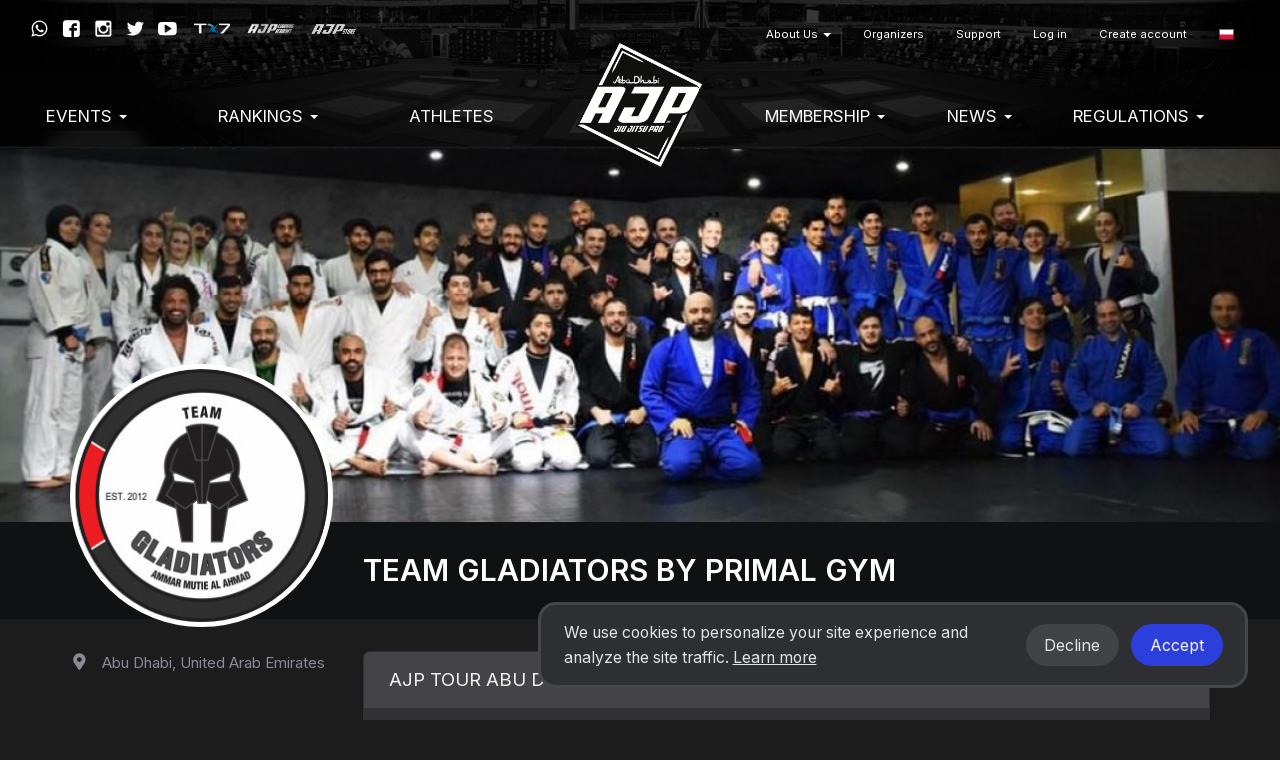

--- FILE ---
content_type: text/html; charset=UTF-8
request_url: https://ajptour.com/pl/club/179/statistics
body_size: 8945
content:
<!DOCTYPE html>
  <html lang="pl">
    <head>
      <meta charset="utf-8">
      <meta http-equiv="X-UA-Compatible" content="IE=edge">

              <meta name="viewport" content="width=device-width, initial-scale=1">
      
      <title>
                  Team Gladiators by Primal Gym - Statistics - Abu Dhabi Jiu Jitsu Pro
              </title>

      <meta name="author" content="">
      <meta name="csrf-token" content="hFZAoqRfcAz4BbNQysWzWOMPVGvqOQXSXI9BySl5">

      <link rel="alternate" hreflang="en" href="https://ajptour.com/en/club/179/statistics" />
      <link rel="alternate" hreflang="pt_BR" href="https://ajptour.com/pt_BR/club/179/statistics" />
      <link rel="alternate" hreflang="es" href="https://ajptour.com/es/club/179/statistics" />
      <link rel="alternate" hreflang="jp" href="https://ajptour.com/jp/club/179/statistics" />
      <link rel="alternate" hreflang="fr" href="https://ajptour.com/fr/club/179/statistics" />
      <link rel="alternate" hreflang="it" href="https://ajptour.com/it/club/179/statistics" />
      <link rel="alternate" hreflang="ru" href="https://ajptour.com/ru/club/179/statistics" />
      <link rel="alternate" hreflang="sv" href="https://ajptour.com/sv/club/179/statistics" />
      <link rel="alternate" hreflang="cs" href="https://ajptour.com/cs/club/179/statistics" />
      <link rel="alternate" hreflang="zh" href="https://ajptour.com/zh/club/179/statistics" />
      <link rel="alternate" hreflang="ko" href="https://ajptour.com/ko/club/179/statistics" />

      

      
      <script type="2dc21e6b10a2a9c47b79418e-text/javascript">
                window.locale = 'pl';
                  window.showBannerModal = false;
                window.bcToken = "eyJ0eXAiOiJKV1QiLCJhbGciOiJIUzI1NiJ9.eyJzdWIiOiIiLCJleHAiOjE3NjkyNDMyMTd9.Kr1cllosVQ2hFM1m361OU5QbpmGAa_1f54Q56PFAxcQ";
                                var serverTimeDiff = Date.parse('2026-01-24T08:11:57+00:00') - Date.now();
                  var serverTimeOffset = 0;
          var serverTimeformat = 'HH:mm:ss';
                if (isNaN(serverTimeDiff)) {
          serverTimeDiff = 0;
        }
        
      </script>

      <script type="2dc21e6b10a2a9c47b79418e-text/javascript">
                  window.shortname = 'ajp';
              </script>

      <script type="2dc21e6b10a2a9c47b79418e-text/javascript">
        var MTIProjectId = '92e67e83-494c-4a08-bf92-256d1e44ea5f';
      </script>

      <script defer src="https://www.gstatic.com/cv/js/sender/v1/cast_sender.js?loadCastFramework=1" type="2dc21e6b10a2a9c47b79418e-text/javascript"></script>

      <link rel="preconnect" href="https://fonts.googleapis.com">
      <link rel="preconnect" href="https://fonts.gstatic.com" crossorigin>
      <link href="https://fonts.googleapis.com/css2?family=Inter:wght@400;600&display=swap" rel="stylesheet">

              <link rel="stylesheet" href="/build/webpack/styleSmoothcompUaejjf.943d542fe8ae87e77a1f.css" media="all">
      
      <script src="/build/webpack/runtime.943d542fe8ae87e77a1f.js" charset="utf-8" type="2dc21e6b10a2a9c47b79418e-text/javascript"></script>
      <script src="/build/webpack/vendor.943d542fe8ae87e77a1f.js" charset="utf-8" type="2dc21e6b10a2a9c47b79418e-text/javascript"></script>
      <script src="/build/webpack/legacyStuff.943d542fe8ae87e77a1f.js" type="2dc21e6b10a2a9c47b79418e-text/javascript"></script>
      <script src="/build/webpack/app.943d542fe8ae87e77a1f.js" defer type="2dc21e6b10a2a9c47b79418e-text/javascript"></script>

              <script src="/build/webpack/federation/popupModal.943d542fe8ae87e77a1f.js" defer type="2dc21e6b10a2a9c47b79418e-text/javascript"></script>
      
      
      <script type="2dc21e6b10a2a9c47b79418e-text/javascript">
                  window.userId = null;
              </script>

      <script src="/build/webpack/smoothcomp.943d542fe8ae87e77a1f.js" type="2dc21e6b10a2a9c47b79418e-text/javascript"></script>

              <meta name="description" content="">
        <meta property="og:description" content="">
      
                        <meta
            property="og:image"
            content="https://ajptour.com/pictures/t/1843208-gmyy/ajp.png"
          >
                <meta property="og:image:width" content="1200">
        <meta property="og:image:height" content="630">
      
      <meta property="og:site_name" content="Abu Dhabi Jiu Jitsu Pro">
      <meta property="og:title" content="Team Gladiators by Primal Gym - Statistics">
      <meta property="og:type" content="website">
      <meta property="og:url" content="https://ajptour.com/pl/club/179/statistics">

      <link rel="apple-touch-icon" sizes="180x180" href="/build/webpack/img/favicon/ajp/apple-touch-icon.517f4ac87201fceee8ae..png">
      <link rel="icon" type="image/png" sizes="32x32" href="/build/webpack/img/favicon/ajp/favicon-32x32.b76cabf52edb874344b1..png">
      <link rel="icon" type="image/png" sizes="16x16" href="/build/webpack/img/favicon/ajp/favicon-16x16.27f150c5aea0c468a27f..png">
      <link rel="manifest" href="/manifest.json">
      <link rel="mask-icon" href="/build/webpack/img/favicon/ajp/safari-pinned-tab.cdad3bdd6b0b9c79be85..svg" color="#000000">
      <link rel="shortcut icon" href="/build/webpack/img/favicon/ajp/favicon.88ce690a535196921be8..ico">

      <meta name="msapplication-TileColor" content="#000000">
      <meta name="msapplication-config" content="none">
      <meta name="theme-color" content="#000000">

      
              <script async src="https://www.googletagmanager.com/gtag/js?id=G-L6YWS4ZLSB" type="2dc21e6b10a2a9c47b79418e-text/javascript"></script>
        <script type="2dc21e6b10a2a9c47b79418e-text/javascript">
          window.dataLayer = window.dataLayer || [];
          function gtag(){dataLayer.push(arguments);}
          gtag('js', new Date());

          gtag('config', 'G-L6YWS4ZLSB');
        </script>
      
      
      
              <script type="2dc21e6b10a2a9c47b79418e-text/javascript">
  window.fbPixels = window.fbPixels || [];
  window.fbPixels.push("182950548200908");

  window.initFacebook = () => {
          !function(f,b,e,v,n,t,s)
          {if(f.fbq)return;n=f.fbq=function(){n.callMethod?
          n.callMethod.apply(n,arguments):n.queue.push(arguments)};
          if(!f._fbq)f._fbq=n;n.push=n;n.loaded=!0;n.version='2.0';
          n.queue=[];t=b.createElement(e);t.async=!0;
          t.src=v;s=b.getElementsByTagName(e)[0];
          s.parentNode.insertBefore(t,s)}(window, document,'script',
          'https://connect.facebook.net/en_US/fbevents.js');
          for (var i=0; i < window.fbPixels.length; i++) {
            fbq('init', window.fbPixels[i]);
          }

          
          
                      fbq('track', 'PageView');
            }

  </script>
      
      
      <script type="2dc21e6b10a2a9c47b79418e-text/javascript">
  window.sc = {
    club: {"id":179,"allowedByFederation":true,"allowedByClub":true,"name":"Team Gladiators by Primal Gym","country":"AE","country_human":"United Arab Emirates","logo":null,"require_approval":0,"approved_agreement":null,"member":null,"federations":[{"id":178,"federation_id":1,"is_expired":false,"status":"approved"}],"affiliations":[]},
  };
</script>
<script src="/build/webpack/club/info.943d542fe8ae87e77a1f.js" defer type="2dc21e6b10a2a9c47b79418e-text/javascript"></script>
<!--<script src="https://cdn.apple-mapkit.com/mk/5.x.x/mapkit.js"></script>-->
  </head>

  
    <body class="federation federation-name-ajp   ">

  
      <div id="unsupportedBrowserWarning" class="alert alert-warning text-center" style="display: none; margin: 0; border-radius: 0" role="alert">Wykryliśmy, że być może korzystasz z przestarzałej przeglądarki, która nie jest kompatybilna z naszą stroną internetową.</div>
  


                  <nav class="navbar primary mainmenu" style="background-image:url(/build/webpack/img/ajp/ajp-bg.6d7f74992ae65ac447ed..jpg) !important;">

  <div class="container">

    
    <div class="navbar-header">
              <a class="navbar-brand" href="https://ajptour.com/pl/federation/1">
          <img src="https://ajptour.com/pictures/t/547516-3pic/ajp.png" class="AJP logo">
        </a>
          </div>


    
    <div class="mobile-menu visible-xs visible-sm full-width pull-left">
      <button type="button" class="navbar-toggle collapsed" data-toggle="collapse" data-target="#menu" aria-expanded="false">
        <span class="sr-only">Toggle navigation</span>
        <span class="icon-bar"></span>
        <span class="icon-bar"></span>
        <span class="icon-bar"></span>
      </button>
    </div>
    <div class="menu-containers pull-right collapse navbar-collapse" id="menu">
  <div class="padding-vertical-xs-16 padding-top-sm-0 pull-left full-width">



    <div class="top-container pull-right">
              <div class="social-media pull-right margin-top-xs-4">
          <a href="https://wa.me/+971508992937" target="_blank" rel="noopener"><span class="icon icon-whatsapp"></span></a>
          <a href="https://facebook.com/ajptour" target="_blank" rel="noopener"><span class="icon icon-facebook"></span></a>
          <a href="https://www.instagram.com/ajptour/" target="_blank" rel="noopener"><span class="icon icon-instagram"></span></a>
          <a href="https://twitter.com/ajptour" target="_blank" rel="noopener"><span class="icon icon-twitter"></span></a>
          <a href="https://www.youtube.com/channel/UC7m2_Wx33tfrMYYVMVqIOzg" target="_blank" rel="noopener"><span class="icon icon-youtube"></span></a>
          <a href="https://tx7.com" target="_blank" rel="noopener"><img src="/build/webpack/img/ajp/sponsors/tx7logo.0554854c722a6ce71b10..png"></a>
          <a href="https://www.ajp.academy" target="_blank" rel="noopener"><img src="/build/webpack/img/ajp/sponsors/ajpacademy.b755cc90b894f353c73f..png"></a>
          <a href="https://www.ajp.store" target="_blank" rel="noopener"><img src="/build/webpack/img/ajp/sponsors/ajpstore.843ad43336479a6e97ac..png" style="opacity:0.8;padding-top:1px;bottom:1px;"></a>
        </div>
      
        <ul class="nav navbar-nav pull-right secondary">
                      <li  class="nav-item dropdown">
     <a  class="nav-link dropdown-toggle" role="button" data-toggle="dropdown" aria-haspopup="true" aria-expanded="false" href="https://ajptour.com/#!">
      About Us
       <b class="caret"></b>     </a>
              <ul class="dropdown-menu">
        <li >
     <a  class="nav-link" href="https://ajptour.com/pl/about-us/ajp">
      AJP
          </a>
          </li>
    <li >
     <a  class="nav-link" href="https://ajptour.com/pl/about-us/jiu-jitsu">
      Jiu-Jitsu
          </a>
          </li>
    <li >
     <a  class="nav-link" href="https://ajp.academy/ajp-global-partners">
      Global Partners
          </a>
          </li>
    <li >
     <a  class="nav-link" href="https://ajptour.com/pl/about-us/sponsors">
      Sponsors
          </a>
          </li>
    <li >
     <a  class="nav-link" href="https://ajptour.com/pl/about-us/terms-of-service">
      Terms of service
          </a>
          </li>
    <li >
     <a  class="nav-link" href="https://ajptour.com/pl/about-us/privacy-policy">
      Privacy Policy
          </a>
          </li>
        </ul>
      </li>
    <li >
     <a  class="nav-link" href="https://ajptour.com/pl/organizers">
      Organizers
          </a>
          </li>
    <li >
     <a  class="nav-link" href="https://ajptour.com/pl/support">
      Support
          </a>
          </li>
  
          
                      <li>
              <a href="https://ajptour.com/pl/auth/login">Log in</a>
            </li>
            <li>
              <a href="https://ajptour.com/pl/auth/register">Create account</a>
            </li>
          
                    <li class='language-selector'>
    <a href='#' class='dropdown-toggle account' data-toggle='dropdown' role='button' aria-haspopup='true' aria-expanded='false'>
                    <span class='flag-icon flag-icon-pl'></span>
            </a>
    <ul class='dropdown-menu'>
                  <li>
            <a lang="en" href='https://ajptour.com/en/club/179/statistics'>
              English
                              <span class='flag-icon flag-icon-us'></span>
                              <span class='flag-icon flag-icon-gb'></span>
                          </a>
          </li>
                  <li>
            <a lang="pt_BR" href='https://ajptour.com/pt_BR/club/179/statistics'>
              Português
                              <span class='flag-icon flag-icon-br'></span>
                              <span class='flag-icon flag-icon-pt'></span>
                          </a>
          </li>
                  <li>
            <a lang="es" href='https://ajptour.com/es/club/179/statistics'>
              Español
                              <span class='flag-icon flag-icon-es'></span>
                              <span class='flag-icon flag-icon-mx'></span>
                          </a>
          </li>
                  <li>
            <a lang="de" href='https://ajptour.com/de/club/179/statistics'>
              Deutsch
                              <span class='flag-icon flag-icon-de'></span>
                          </a>
          </li>
                  <li>
            <a lang="nl" href='https://ajptour.com/nl/club/179/statistics'>
              Nederlands
                              <span class='flag-icon flag-icon-nl'></span>
                          </a>
          </li>
                  <li>
            <a lang="jp" href='https://ajptour.com/jp/club/179/statistics'>
              日本語
                              <span class='flag-icon flag-icon-jp'></span>
                          </a>
          </li>
                  <li>
            <a lang="fr" href='https://ajptour.com/fr/club/179/statistics'>
              Français
                              <span class='flag-icon flag-icon-fr'></span>
                          </a>
          </li>
                  <li>
            <a lang="it" href='https://ajptour.com/it/club/179/statistics'>
              Italiano
                              <span class='flag-icon flag-icon-it'></span>
                          </a>
          </li>
                  <li>
            <a lang="no" href='https://ajptour.com/no/club/179/statistics'>
              Norsk
                              <span class='flag-icon flag-icon-no'></span>
                          </a>
          </li>
                  <li>
            <a lang="pl" href='https://ajptour.com/pl/club/179/statistics'>
              Polski
                              <span class='flag-icon flag-icon-pl'></span>
                          </a>
          </li>
                  <li>
            <a lang="ru" href='https://ajptour.com/ru/club/179/statistics'>
              Русский
                              <span class='flag-icon flag-icon-ru'></span>
                          </a>
          </li>
                  <li>
            <a lang="sv" href='https://ajptour.com/sv/club/179/statistics'>
              Svenska
                              <span class='flag-icon flag-icon-se'></span>
                          </a>
          </li>
                  <li>
            <a lang="cs" href='https://ajptour.com/cs/club/179/statistics'>
              Čeština
                              <span class='flag-icon flag-icon-cz'></span>
                          </a>
          </li>
                  <li>
            <a lang="sr_RS" href='https://ajptour.com/sr_RS/club/179/statistics'>
              Srpski
                              <span class='flag-icon flag-icon-rs'></span>
                          </a>
          </li>
                  <li>
            <a lang="zh" href='https://ajptour.com/zh/club/179/statistics'>
              简体中文
                              <span class='flag-icon flag-icon-cn'></span>
                          </a>
          </li>
                  <li>
            <a lang="ko" href='https://ajptour.com/ko/club/179/statistics'>
              한국어
                              <span class='flag-icon flag-icon-kr'></span>
                          </a>
          </li>
                  <li>
            <a lang="ar" href='https://ajptour.com/ar/club/179/statistics'>
              العربية
                              <span class='flag-icon flag-icon-ae'></span>
                          </a>
          </li>
                  <li>
            <a lang="ua" href='https://ajptour.com/ua/club/179/statistics'>
              Українська
                              <span class='flag-icon flag-icon-ua'></span>
                          </a>
          </li>
            </ul>
</li>
        </ul>
    </div>

    <ul class="nav navbar-nav pull-right clear">
              <li  class="nav-item dropdown">
     <a  class="nav-link dropdown-toggle" role="button" data-toggle="dropdown" aria-haspopup="true" aria-expanded="false" href="https://ajptour.com/#!">
      EVENTS
       <b class="caret"></b>     </a>
              <ul class="dropdown-menu">
        <li >
     <a  class="nav-link" href="https://ajptour.com/federation/1/events">
      Upcoming Events
          </a>
          </li>
    <li >
     <a  class="nav-link" href="https://ajptour.com/pl/events-1/events-calendar-2026">
      Events Calendar 2026
          </a>
          </li>
    <li >
     <a  class="nav-link" href="https://ajptour.com/federation/1/events/pasts">
      Past Events
          </a>
          </li>
        </ul>
      </li>
    <li  class="nav-item dropdown">
     <a  class="nav-link dropdown-toggle" role="button" data-toggle="dropdown" aria-haspopup="true" aria-expanded="false" href="https://ajptour.com/#!">
      Rankings
       <b class="caret"></b>     </a>
              <ul class="dropdown-menu">
        <li >
     <a  class="nav-link" href="https://ajptour.com/en/federation/1/ranking/season/13/98-abu-dhabi-grand-slam-world-tour-rank">
      Abu Dhabi Grand Slam World Tour Rank 25-26
          </a>
          </li>
    <li >
     <a  class="nav-link" href="https://ajptour.com/en/federation/1/ranking/season/14/101-ajp-tour-rank">
      AJP Tour GI Rank 25-26
          </a>
          </li>
    <li >
     <a  class="nav-link" href="https://ajptour.com/en/federation/1/ranking/season/14/323-ajp-tour-no-gi-rank">
      AJP NO-GI Rank 25-26
          </a>
          </li>
    <li >
     <a  class="nav-link" href="https://ajptour.com/pl/rankings/ajp-awards-hall">
      AJP Awards Hall
          </a>
          </li>
        </ul>
      </li>
    <li >
     <a  class="nav-link" href="https://ajptour.com/en/user">
      Athletes
          </a>
          </li>
    <li  class="nav-item dropdown">
     <a  class="nav-link dropdown-toggle" role="button" data-toggle="dropdown" aria-haspopup="true" aria-expanded="false" href="https://ajptour.com/#!">
      Membership
       <b class="caret"></b>     </a>
              <ul class="dropdown-menu">
        <li >
     <a  class="nav-link" href="https://ajptour.com/en/federation/1/membership">
      Become a Member
          </a>
          </li>
    <li >
     <a  class="nav-link" href="https://ajptour.com/en/ajp-terms-and-conditions">
      Terms & Conditions
          </a>
          </li>
    <li >
     <a  class="nav-link" href="https://ajptour.com/en/federation/1/academies/plans">
      Register Your Academy
          </a>
          </li>
    <li >
     <a  class="nav-link" href="https://ajptour.com/federation/1/academies">
      Academies Registered
          </a>
          </li>
    <li >
     <a  class="nav-link" href="https://ajptour.com/en/federation/1/ajp-belt-certification-terms-conditions">
      Belt Certificate Terms & Conditions
          </a>
          </li>
    <li >
     <a  class="nav-link" href="https://ajptour.helpscoutdocs.com">
      FAQ
          </a>
          </li>
        </ul>
      </li>
    <li  class="nav-item dropdown">
     <a  class="nav-link dropdown-toggle" role="button" data-toggle="dropdown" aria-haspopup="true" aria-expanded="false" href="https://ajptour.com/#!">
      News
       <b class="caret"></b>     </a>
              <ul class="dropdown-menu">
        <li >
     <a  class="nav-link" href="https://ajptour.com/en/federation/1/news">
      Blog & News
          </a>
          </li>
    <li >
     <a  class="nav-link" href="https://www.youtube.com/channel/UC7m2_Wx33tfrMYYVMVqIOzg/videos">
      Video Library
          </a>
          </li>
    <li >
     <a  class="nav-link" href="https://ajptour.com/pl/news/jiu-jitsu-world-mag">
      Jiu-Jitsu World Mag
          </a>
          </li>
    <li >
     <a  class="nav-link" href="https://ajptour.com/pl/news/social-media">
      Social Media
          </a>
          </li>
        </ul>
      </li>
    <li  class="nav-item dropdown">
     <a  class="nav-link dropdown-toggle" role="button" data-toggle="dropdown" aria-haspopup="true" aria-expanded="false" href="https://ajptour.com/#!">
      Regulations
       <b class="caret"></b>     </a>
              <ul class="dropdown-menu">
        <li  class="nav-item dropdown">
     <a  class="nav-link dropdown-toggle" role="button" data-toggle="dropdown" aria-haspopup="true" aria-expanded="false" href="https://ajptour.com/#!">
      Competition Regulations
       <b class="caret"></b>     </a>
              <ul class="dropdown-menu">
        <li >
     <a  class="nav-link" href="https://ajptour.com/ajp-competition-regulations">
      Competition 
          </a>
          </li>
    <li >
     <a  class="nav-link" href="https://ajptour.com/en/ajp-divisions">
      Divisions
          </a>
          </li>
    <li >
     <a  class="nav-link" href="https://ajptour.com/pl/regulations/competition-regulations/ranking-definitions-1">
      Ranking Definitions
          </a>
          </li>
    <li >
     <a  class="nav-link" href="https://ajptour.com/pl/regulations/competition-regulations/career-prizes">
      Career Prizes
          </a>
          </li>
    <li >
     <a  class="nav-link" href="https://ajptour.com/pl/regulations/competition-regulations/anti-doping-rules">
      Anti-Doping Rules
          </a>
          </li>
        </ul>
      </li>
    <li  class="nav-item dropdown">
     <a  class="nav-link dropdown-toggle" role="button" data-toggle="dropdown" aria-haspopup="true" aria-expanded="false" href="https://ajptour.com/#!">
      Competition Rules
       <b class="caret"></b>     </a>
              <ul class="dropdown-menu">
        <li >
     <a  class="nav-link" href="https://ajptour.com/pl/regulations/competition-rules/uniform-policies">
      Uniform Policies
          </a>
          </li>
    <li >
     <a  class="nav-link" href="https://ajptour.com/pl/regulations/competition-rules/graduation-system">
      Graduation System
          </a>
          </li>
    <li >
     <a  class="nav-link" href="https://ajptour.com/pl/regulations/competition-rules/ajp-jiu-jitsu-rules">
      AJP Jiu-Jitsu Rules
          </a>
          </li>
    <li >
     <a  class="nav-link" href="https://ajptour.com/pl/regulations/competition-rules/ajp-grappling-rules">
      AJP Grappling Rules
          </a>
          </li>
    <li >
     <a  class="nav-link" href="https://ajptour.com/pl/regulations/competition-rules/ajp-parajiu-jitsu-rules">
      AJP Parajiu-Jitsu Rules
          </a>
          </li>
    <li >
     <a  class="nav-link" href="https://ajptour.com/pl/regulations/competition-rules/var-video-assistant-referee">
      V.A.R. Video Assistant Referee
          </a>
          </li>
    <li >
     <a  class="nav-link" href="https://ajptour.com/pl/regulations/competition-rules/athletes-rules-of-conduct">
      Athletes' Rules of Conduct 
          </a>
          </li>
    <li >
     <a  class="nav-link" href="https://ajptour.com/pl/regulations/competition-rules/rules-videos">
      Rules Videos
          </a>
          </li>
    <li >
     <a  class="nav-link" href="https://ajptour.com/pl/regulations/competition-rules/courses">
      Courses
          </a>
          </li>
        </ul>
      </li>
        </ul>
      </li>
  
          </ul>
  </div>

</div>

  </div>
</nav>
      
  
  <div class="content">
                                
    <noscript>
      <div class="alert alert-warning text-center margin-xs-8">
        You need to enable JavaScript in order to use Smoothcomp
      </div>
    </noscript>

    
    
    <section class="club-page club-header padding-xs-0">

  <div class="cover-image text-center bg-brand">
    <img
    class=""
    style=""
    alt=""
    src="https://ajptour.com/pictures/t/121431-e90u/team-gladiators.jpg"
      />
  </div>

  <div class="bg-brand padding-xs-16 padding-horizontal-md-0 padding-vertical-md-16">

    <div class="container">
      <div class="row">
        <div class="col-sm-3 logo margin-bottom-xs-16 margin-bottom-sm-0 margin-horizontal-xs-64 margin-horizontal-sm-0">
          <div class="logo-wraper text-center relative">
            <img
    class=""
    style=""
    alt=""
    src="https://ajptour.com/pictures/t/43979-2sjl/team-gladiators.jpg"
      />
          </div>
        </div>

        <div class="col-sm-9">
          <h1 class="margin-vertical-sm-16"><a href="https://ajptour.com/pl/club/179">Team Gladiators by Primal Gym</a></h1>


        </div>


      </div>

    </div>

  </div>

</section>


<section class="club-page club-content padding-top-xs-32">
  <div class="container">
    <div class="row">
      <div class="col-sm-3 margin-bottom-xs-32">

        <div class="stats pull-left full-width margin-bottom-xs-32">

                    <div class="stats-item stats-location pull-left  mute-less">
            <span class="icon icon-pin"></span>
                        Abu Dhabi, United Arab Emirates
                      </div>
          
          <!--

                /// Hide members

                <div class="stats-item stats-members mute-less pull-left">
                  <span class="icon icon-user"></span> 367 members
                </div>
                -->

                    <div class="stats-item stats-members pull-left">
            <span class="icon icon-medal mute-less"></span>
                                    <span class="label bg-gold">111</span>
                                                <span class="label bg-silver">182</span>
                                                <span class="label bg-bronze">118</span>
                                  </div>
          
        </div>

        <div class="clearfix"></div>


        <ul class="nav nav-stacked nav-pills">
            <li
        class="not-active noChilds"
              >
              <a href="https://ajptour.com/pl/club/179">
                          <span>
                        Strona główna
            
          </span>
              </a>
                    </li>
            <li
        class="active noChilds"
              >
              <a href="https://ajptour.com/pl/club/179/statistics">
                          <span>
                        Statystyka
            
          </span>
              </a>
                    </li>
  </ul>

        
        
      </div>

      <div class="col-sm-9">
        


      <div class="ranking-toplist">
                                                                                                                                                                                                                                                                                                                                                                                                                                                                                                                                                                                                                                                                                                                                                                                                                                                                                                                                                                                                                                                                                                                                                                                                                                                                                                                                                                                                                                                                                                                                                                                                                                                                                                                                                                                                                                                                                                                                                                                                                                                                                                                                                                                                                                                                                                                                                                                                                                                                                                                                                                                                                                                                                                                                                                                                                                                                                                                                                                                                                                                                                                                                                                                                                                                                                                                                                                                                                                                                                                                                                                                                                                                                                                                                                                                                                                                                                                                                                                                                                                                                                                                                                                                                                                                                                                                                                                                                                                                                                                                                                                                                                                                                                                                                                                                                                                                                                                                                                                                                                                                                                                                                                                                                                                                                                                                                                                                                                                                                                                                                                                                                                                                                                                                                                                                                                                                                                                                                                                                                                                                                                                                                                                                                                                                    </div>
  
  <div class="event-stats">
              <div class="panel panel-inverted pull-left full-width">
          <div class="panel-heading">
            <h2 class="panel-title">
              <a href='https://ajptour.com/pl/event/1400'>
                AJP TOUR ABU DHABI INTERNATIONAL JIU-JITSU CHAMPIONSHIP 2026 - GI
              </a>
            </h2>
          </div>

          <div class="panel-body">
            <div class="row">
              <div class="col-md-5 margin-bottom-xs-8 margin-bottom-sm-0">
                <a href='https://ajptour.com/pl/event/1400'>
                  <img
    class="img-rounded"
    style=""
    alt=""
    src="https://ajptour.com/pictures/t/2035744-cod9/ajp-tour-abu-dhabi-international-jiu-jitsu-championship-2026-gi.jpg"
      />
                </a>
              </div>
                <div class="col-md-7">
                  <strong>January 16 2026</strong></br>
                  <span class="muted">Mubadala Arena, Abu Dhabi, UAE</span>
                </div>
            </div>

            <div class="row">
              <div class="col-md-12">
                  <ul class="list-unstyled">
                    <li class="margin-vertical-xs-8 ">
              Earned <span class="label label-info"><strong>5790 pts</strong></span> to ranking
            <a
        href="https://ajptour.com/pl/federation/1/ranking/4755"
      >
      <strong>
        Best International GI Youth Academy 25-26
        <span class="color-white mute-more">
                                    - AJP Tour 2025-2026
                      
                  </span>
      </strong>
      </a>
    </li>
            <li class="margin-vertical-xs-8 ">
              Earned <span class="label label-info"><strong>50 pts</strong></span> to ranking
            <a
        href="https://ajptour.com/pl/federation/1/ranking/4754"
      >
      <strong>
        Best International GI Master Academy 25-26
        <span class="color-white mute-more">
                                    - AJP Tour 2025-2026
                      
                  </span>
      </strong>
      </a>
    </li>
            <li class="margin-vertical-xs-8 ">
              Placed <span class="label label-info"><strong>#12</strong></span> in
            <a
        href="https://ajptour.com/pl/event/1400/toplist/4833"
      >
      <strong>
        Best academy
        <span class="color-white mute-more">
                      – Event top list
          
                  </span>
      </strong>
      </a>
    </li>
  
                                      </ul>
              </div>
            </div>
          </div>

          <table class="table table-responsive" style="border-top:0;">
            <thead>
              <tr class="mute">
                <th style="width:99%;"> Medale </th>
                <th class="text-center"> Złoto </th>
                <th class="text-center"> Srebro </th>
                <th class="text-center"> Brązowy </th>
              </tr>
            </thead>
            <tbody>
              
                              <tr>
                  <td class="mute-less">
                                          Boys GI
                                      </td>
                  <td class="text-center"><span class="label bg-gold">2</span></td>
                  <td class="text-center"><span class="label bg-silver">7</span></td>
                  <td class="text-center"><span class="label bg-bronze">6</span></td>
                </tr>
                              <tr>
                  <td class="mute-less">
                                          Girls GI
                                      </td>
                  <td class="text-center"><span class="label bg-gold"></span></td>
                  <td class="text-center"><span class="label bg-silver">6</span></td>
                  <td class="text-center"><span class="label bg-bronze">1</span></td>
                </tr>
                              <tr>
                  <td class="mute-less">
                                          Youth Women&#039;s GI
                                      </td>
                  <td class="text-center"><span class="label bg-gold"></span></td>
                  <td class="text-center"><span class="label bg-silver"></span></td>
                  <td class="text-center"><span class="label bg-bronze">1</span></td>
                </tr>
              
            </tbody>
            <tfoot>
              <tr>
                <th> Totalnie/Całość </th>
                <th class="text-center">2</th>
                <th class="text-center">13</th>
                <th class="text-center">8</th>
              </tr>
            </tfoot>
          </table>



        </div>
              <div class="panel panel-inverted pull-left full-width">
          <div class="panel-heading">
            <h2 class="panel-title">
              <a href='https://ajptour.com/pl/event/1330'>
                ABU DHABI WORLD MASTERS JIU-JITSU CHAMPIONSHIP 2025
              </a>
            </h2>
          </div>

          <div class="panel-body">
            <div class="row">
              <div class="col-md-5 margin-bottom-xs-8 margin-bottom-sm-0">
                <a href='https://ajptour.com/pl/event/1330'>
                  <img
    class="img-rounded"
    style=""
    alt=""
    src="https://ajptour.com/pictures/t/2002313-4qn4/abu-dhabi-world-masters-jiu-jitsu-championship-2025.jpg"
      />
                </a>
              </div>
                <div class="col-md-7">
                  <strong>November 18 2025</strong></br>
                  <span class="muted">Mubadala Arena, Abu Dhabi, UAE</span>
                </div>
            </div>

            <div class="row">
              <div class="col-md-12">
                  <ul class="list-unstyled">
                    <li class="margin-vertical-xs-8 ">
              Earned <span class="label label-info"><strong>4000 pts</strong></span> to ranking
            <a
        href="https://ajptour.com/pl/federation/1/ranking/3988"
      >
      <strong>
        Best International GI Master Academy 24-25
        <span class="color-white mute-more">
                                    - AJP Tour 2024-2025, Abu Dhabi Grand Slam 2024-2025
                      
                  </span>
      </strong>
      </a>
    </li>
            <li class="margin-vertical-xs-8 ">
              Placed <span class="label label-info"><strong>#80</strong></span> in
            <a
        href="https://ajptour.com/pl/event/1330/toplist/4450"
      >
      <strong>
        Best academy
        <span class="color-white mute-more">
                      – Event top list
          
                  </span>
      </strong>
      </a>
    </li>
  
                                      </ul>
              </div>
            </div>
          </div>

          <table class="table table-responsive" style="border-top:0;">
            <thead>
              <tr class="mute">
                <th style="width:99%;"> Medale </th>
                <th class="text-center"> Złoto </th>
                <th class="text-center"> Srebro </th>
                <th class="text-center"> Brązowy </th>
              </tr>
            </thead>
            <tbody>
              
                              <tr>
                  <td class="mute-less">
                                          Men&#039;s GI
                                      </td>
                  <td class="text-center"><span class="label bg-gold">1</span></td>
                  <td class="text-center"><span class="label bg-silver"></span></td>
                  <td class="text-center"><span class="label bg-bronze"></span></td>
                </tr>
              
            </tbody>
            <tfoot>
              <tr>
                <th> Totalnie/Całość </th>
                <th class="text-center">1</th>
                <th class="text-center"></th>
                <th class="text-center"></th>
              </tr>
            </tfoot>
          </table>



        </div>
              <div class="panel panel-inverted pull-left full-width">
          <div class="panel-heading">
            <h2 class="panel-title">
              <a href='https://ajptour.com/pl/event/1329'>
                ABU DHABI WORLD YOUTH JIU-JITSU CHAMPIONSHIP 2025
              </a>
            </h2>
          </div>

          <div class="panel-body">
            <div class="row">
              <div class="col-md-5 margin-bottom-xs-8 margin-bottom-sm-0">
                <a href='https://ajptour.com/pl/event/1329'>
                  <img
    class="img-rounded"
    style=""
    alt=""
    src="https://ajptour.com/pictures/t/2002307-202s/abu-dhabi-world-youth-jiu-jitsu-championship-2025.jpg"
      />
                </a>
              </div>
                <div class="col-md-7">
                  <strong>November 16 2025</strong></br>
                  <span class="muted">Mubadala Arena, Abu Dhabi, UAE</span>
                </div>
            </div>

            <div class="row">
              <div class="col-md-12">
                  <ul class="list-unstyled">
                    <li class="margin-vertical-xs-8 ">
              Earned <span class="label label-info"><strong>1800 pts</strong></span> to ranking
            <a
        href="https://ajptour.com/pl/federation/1/ranking/3989"
      >
      <strong>
        Best International GI Youth Academy 24-25
        <span class="color-white mute-more">
                                    - AJP Tour 2024-2025, Abu Dhabi Grand Slam 2024-2025
                      
                  </span>
      </strong>
      </a>
    </li>
            <li class="margin-vertical-xs-8 ">
              Placed <span class="label label-info"><strong>#152</strong></span> in
            <a
        href="https://ajptour.com/pl/event/1329/toplist/4448"
      >
      <strong>
        Best Academy
        <span class="color-white mute-more">
                      – Event top list
          
                  </span>
      </strong>
      </a>
    </li>
  
                                      </ul>
              </div>
            </div>
          </div>

          <table class="table table-responsive" style="border-top:0;">
            <thead>
              <tr class="mute">
                <th style="width:99%;"> Medale </th>
                <th class="text-center"> Złoto </th>
                <th class="text-center"> Srebro </th>
                <th class="text-center"> Brązowy </th>
              </tr>
            </thead>
            <tbody>
              
              
            </tbody>
            <tfoot>
              <tr>
                <th> Totalnie/Całość </th>
                <th class="text-center"></th>
                <th class="text-center"></th>
                <th class="text-center"></th>
              </tr>
            </tfoot>
          </table>



        </div>
              <div class="panel panel-inverted pull-left full-width">
          <div class="panel-heading">
            <h2 class="panel-title">
              <a href='https://ajptour.com/pl/event/1328'>
                ABU DHABI WORLD AMATEUR JIU-JITSU CHAMPIONSHIP 2025
              </a>
            </h2>
          </div>

          <div class="panel-body">
            <div class="row">
              <div class="col-md-5 margin-bottom-xs-8 margin-bottom-sm-0">
                <a href='https://ajptour.com/pl/event/1328'>
                  <img
    class="img-rounded"
    style=""
    alt=""
    src="https://ajptour.com/pictures/t/2002302-v59p/abu-dhabi-world-amateur-jiu-jitsu-championship-2025.jpg"
      />
                </a>
              </div>
                <div class="col-md-7">
                  <strong>November 12 2025</strong></br>
                  <span class="muted">Mubadala Arena, Abu Dhabi, UAE</span>
                </div>
            </div>

            <div class="row">
              <div class="col-md-12">
                  <ul class="list-unstyled">
                    <li class="margin-vertical-xs-8 ">
              Earned <span class="label label-info"><strong>200 pts</strong></span> to ranking
            <a
        href="https://ajptour.com/pl/federation/1/ranking/3990"
      >
      <strong>
        Best International GI Amateur Academy 24-25
        <span class="color-white mute-more">
                                    - AJP Tour 2024-2025, Abu Dhabi Grand Slam 2024-2025
                      
                  </span>
      </strong>
      </a>
    </li>
            <li class="margin-vertical-xs-8 ">
              Earned <span class="label label-info"><strong>1000 pts</strong></span> to ranking
            <a
        href="https://ajptour.com/pl/federation/1/ranking/3988"
      >
      <strong>
        Best International GI Master Academy 24-25
        <span class="color-white mute-more">
                                    - AJP Tour 2024-2025, Abu Dhabi Grand Slam 2024-2025
                      
                  </span>
      </strong>
      </a>
    </li>
            <li class="margin-vertical-xs-8 ">
              Placed <span class="label label-info"><strong>#166</strong></span> in
            <a
        href="https://ajptour.com/pl/event/1328/toplist/4446"
      >
      <strong>
        Best academy
        <span class="color-white mute-more">
                      – Event top list
          
                  </span>
      </strong>
      </a>
    </li>
  
                                      </ul>
              </div>
            </div>
          </div>

          <table class="table table-responsive" style="border-top:0;">
            <thead>
              <tr class="mute">
                <th style="width:99%;"> Medale </th>
                <th class="text-center"> Złoto </th>
                <th class="text-center"> Srebro </th>
                <th class="text-center"> Brązowy </th>
              </tr>
            </thead>
            <tbody>
              
              
            </tbody>
            <tfoot>
              <tr>
                <th> Totalnie/Całość </th>
                <th class="text-center"></th>
                <th class="text-center"></th>
                <th class="text-center"></th>
              </tr>
            </tfoot>
          </table>



        </div>
              <div class="panel panel-inverted pull-left full-width">
          <div class="panel-heading">
            <h2 class="panel-title">
              <a href='https://ajptour.com/pl/event/1333'>
                AJP TOUR MIDDLE EAST REGIONAL JIU-JITSU CHAMPIONSHIP 2025 - GI &amp; NO-GI
              </a>
            </h2>
          </div>

          <div class="panel-body">
            <div class="row">
              <div class="col-md-5 margin-bottom-xs-8 margin-bottom-sm-0">
                <a href='https://ajptour.com/pl/event/1333'>
                  <img
    class="img-rounded"
    style=""
    alt=""
    src="https://ajptour.com/pictures/t/1969296-uxw1/ajp-tour-middle-east-regional-jiu-jitsu-championship-2025-gi-no-gi.jpg"
      />
                </a>
              </div>
                <div class="col-md-7">
                  <strong>October 24 2025</strong></br>
                  <span class="muted">7C6X+77F, Doha, Katar</span>
                </div>
            </div>

            <div class="row">
              <div class="col-md-12">
                  <ul class="list-unstyled">
                    <li class="margin-vertical-xs-8 ">
              Earned <span class="label label-info"><strong>650 pts</strong></span> to ranking
            <a
        href="https://ajptour.com/pl/federation/1/ranking/3989"
      >
      <strong>
        Best International GI Youth Academy 24-25
        <span class="color-white mute-more">
                                    - AJP Tour 2024-2025, Abu Dhabi Grand Slam 2024-2025
                      
                  </span>
      </strong>
      </a>
    </li>
            <li class="margin-vertical-xs-8 ">
              Earned <span class="label label-info"><strong>600 pts</strong></span> to ranking
            <a
        href="https://ajptour.com/pl/federation/1/ranking/3988"
      >
      <strong>
        Best International GI Master Academy 24-25
        <span class="color-white mute-more">
                                    - AJP Tour 2024-2025, Abu Dhabi Grand Slam 2024-2025
                      
                  </span>
      </strong>
      </a>
    </li>
            <li class="margin-vertical-xs-8 ">
              Earned <span class="label label-info"><strong>300 pts</strong></span> to ranking
            <a
        href="https://ajptour.com/pl/federation/1/ranking/3876"
      >
      <strong>
        Best International Youth Grappling Academy 24-25
        <span class="color-white mute-more">
                                    - AJP Tour 2023-2024, AJP Tour 2024-2025
                      
                  </span>
      </strong>
      </a>
    </li>
            <li class="margin-vertical-xs-8 ">
              Earned <span class="label label-info"><strong>50 pts</strong></span> to ranking
            <a
        href="https://ajptour.com/pl/federation/1/ranking/3877"
      >
      <strong>
        Best International Amateur Grappling Academy 24-25
        <span class="color-white mute-more">
                                    - AJP Tour 2023-2024, AJP Tour 2024-2025
                      
                  </span>
      </strong>
      </a>
    </li>
            <li class="margin-vertical-xs-8 ">
              Placed <span class="label label-info"><strong>#32</strong></span> in
            <a
        href="https://ajptour.com/pl/event/1333/toplist/4456"
      >
      <strong>
        Best academy
        <span class="color-white mute-more">
                      – Event top list
          
                  </span>
      </strong>
      </a>
    </li>
  
                                      </ul>
              </div>
            </div>
          </div>

          <table class="table table-responsive" style="border-top:0;">
            <thead>
              <tr class="mute">
                <th style="width:99%;"> Medale </th>
                <th class="text-center"> Złoto </th>
                <th class="text-center"> Srebro </th>
                <th class="text-center"> Brązowy </th>
              </tr>
            </thead>
            <tbody>
              
                              <tr>
                  <td class="mute-less">
                                          Boys GI
                                      </td>
                  <td class="text-center"><span class="label bg-gold"></span></td>
                  <td class="text-center"><span class="label bg-silver"></span></td>
                  <td class="text-center"><span class="label bg-bronze">2</span></td>
                </tr>
                              <tr>
                  <td class="mute-less">
                                          Youth Men&#039;s NO-GI
                                      </td>
                  <td class="text-center"><span class="label bg-gold"></span></td>
                  <td class="text-center"><span class="label bg-silver">1</span></td>
                  <td class="text-center"><span class="label bg-bronze"></span></td>
                </tr>
                              <tr>
                  <td class="mute-less">
                                          Men&#039;s GI
                                      </td>
                  <td class="text-center"><span class="label bg-gold"></span></td>
                  <td class="text-center"><span class="label bg-silver">1</span></td>
                  <td class="text-center"><span class="label bg-bronze"></span></td>
                </tr>
              
            </tbody>
            <tfoot>
              <tr>
                <th> Totalnie/Całość </th>
                <th class="text-center"></th>
                <th class="text-center">2</th>
                <th class="text-center">2</th>
              </tr>
            </tfoot>
          </table>



        </div>
              <div class="panel panel-inverted pull-left full-width">
          <div class="panel-heading">
            <h2 class="panel-title">
              <a href='https://ajptour.com/pl/event/1258'>
                AJP TOUR ASIA CONTINENTAL JIU-JITSU CHAMPIONSHIP 2025 - YOUTH
              </a>
            </h2>
          </div>

          <div class="panel-body">
            <div class="row">
              <div class="col-md-5 margin-bottom-xs-8 margin-bottom-sm-0">
                <a href='https://ajptour.com/pl/event/1258'>
                  <img
    class="img-rounded"
    style=""
    alt=""
    src="https://ajptour.com/pictures/t/1867033-ktlk/ajp-tour-asia-continental-jiu-jitsu-championship-2025-youth.png"
      />
                </a>
              </div>
                <div class="col-md-7">
                  <strong>September 6 2025</strong></br>
                  <span class="muted">Mubadala Arena</span>
                </div>
            </div>

            <div class="row">
              <div class="col-md-12">
                  <ul class="list-unstyled">
                    <li class="margin-vertical-xs-8 ">
              Earned <span class="label label-info"><strong>13720 pts</strong></span> to ranking
            <a
        href="https://ajptour.com/pl/federation/1/ranking/3989"
      >
      <strong>
        Best International GI Youth Academy 24-25
        <span class="color-white mute-more">
                                    - AJP Tour 2024-2025, Abu Dhabi Grand Slam 2024-2025
                      
                  </span>
      </strong>
      </a>
    </li>
            <li class="margin-vertical-xs-8 ">
              Placed <span class="label label-info"><strong>#13</strong></span> in
            <a
        href="https://ajptour.com/pl/event/1258/toplist/4278"
      >
      <strong>
        Best academy
        <span class="color-white mute-more">
                      – Event top list
          
                  </span>
      </strong>
      </a>
    </li>
  
                                      </ul>
              </div>
            </div>
          </div>

          <table class="table table-responsive" style="border-top:0;">
            <thead>
              <tr class="mute">
                <th style="width:99%;"> Medale </th>
                <th class="text-center"> Złoto </th>
                <th class="text-center"> Srebro </th>
                <th class="text-center"> Brązowy </th>
              </tr>
            </thead>
            <tbody>
              
                              <tr>
                  <td class="mute-less">
                                          Boys GI
                                      </td>
                  <td class="text-center"><span class="label bg-gold">2</span></td>
                  <td class="text-center"><span class="label bg-silver">3</span></td>
                  <td class="text-center"><span class="label bg-bronze">2</span></td>
                </tr>
                              <tr>
                  <td class="mute-less">
                                          Girls GI
                                      </td>
                  <td class="text-center"><span class="label bg-gold">1</span></td>
                  <td class="text-center"><span class="label bg-silver">3</span></td>
                  <td class="text-center"><span class="label bg-bronze">1</span></td>
                </tr>
              
            </tbody>
            <tfoot>
              <tr>
                <th> Totalnie/Całość </th>
                <th class="text-center">3</th>
                <th class="text-center">6</th>
                <th class="text-center">3</th>
              </tr>
            </tfoot>
          </table>



        </div>
              <div class="panel panel-inverted pull-left full-width">
          <div class="panel-heading">
            <h2 class="panel-title">
              <a href='https://ajptour.com/pl/event/1256'>
                AJP TOUR FUJAIRAH INTERNATIONAL JIU-JITSU CHAMPIONSHIP 2025 - GI
              </a>
            </h2>
          </div>

          <div class="panel-body">
            <div class="row">
              <div class="col-md-5 margin-bottom-xs-8 margin-bottom-sm-0">
                <a href='https://ajptour.com/pl/event/1256'>
                  <img
    class="img-rounded"
    style=""
    alt=""
    src="https://ajptour.com/pictures/t/1867013-lvij/ajp-tour-fujairah-international-jiu-jitsu-championship-2025-gi.png"
      />
                </a>
              </div>
                <div class="col-md-7">
                  <strong>August 22 2025</strong></br>
                  <span class="muted">Zayed Sport Complex, Fujairah, UAE</span>
                </div>
            </div>

            <div class="row">
              <div class="col-md-12">
                  <ul class="list-unstyled">
                    <li class="margin-vertical-xs-8 ">
              Earned <span class="label label-info"><strong>975 pts</strong></span> to ranking
            <a
        href="https://ajptour.com/pl/federation/1/ranking/3989"
      >
      <strong>
        Best International GI Youth Academy 24-25
        <span class="color-white mute-more">
                                    - AJP Tour 2024-2025, Abu Dhabi Grand Slam 2024-2025
                      
                  </span>
      </strong>
      </a>
    </li>
            <li class="margin-vertical-xs-8 ">
              Placed <span class="label label-info"><strong>#35</strong></span> in
            <a
        href="https://ajptour.com/pl/event/1256/toplist/4274"
      >
      <strong>
        Best academy
        <span class="color-white mute-more">
                      – Event top list
          
                  </span>
      </strong>
      </a>
    </li>
  
                                      </ul>
              </div>
            </div>
          </div>

          <table class="table table-responsive" style="border-top:0;">
            <thead>
              <tr class="mute">
                <th style="width:99%;"> Medale </th>
                <th class="text-center"> Złoto </th>
                <th class="text-center"> Srebro </th>
                <th class="text-center"> Brązowy </th>
              </tr>
            </thead>
            <tbody>
              
                              <tr>
                  <td class="mute-less">
                                          Boys GI
                                      </td>
                  <td class="text-center"><span class="label bg-gold">3</span></td>
                  <td class="text-center"><span class="label bg-silver"></span></td>
                  <td class="text-center"><span class="label bg-bronze"></span></td>
                </tr>
              
            </tbody>
            <tfoot>
              <tr>
                <th> Totalnie/Całość </th>
                <th class="text-center">3</th>
                <th class="text-center"></th>
                <th class="text-center"></th>
              </tr>
            </tfoot>
          </table>



        </div>
              <div class="panel panel-inverted pull-left full-width">
          <div class="panel-heading">
            <h2 class="panel-title">
              <a href='https://ajptour.com/pl/event/1200'>
                ABU DHABI GRAND SLAM JIU-JITSU WORLD TOUR 2025-2026 - ISTANBUL - PROFESSIONAL
              </a>
            </h2>
          </div>

          <div class="panel-body">
            <div class="row">
              <div class="col-md-5 margin-bottom-xs-8 margin-bottom-sm-0">
                <a href='https://ajptour.com/pl/event/1200'>
                  <img
    class="img-rounded"
    style=""
    alt=""
    src="https://ajptour.com/pictures/t/1886479-r7dc/abu-dhabi-grand-slam-jiu-jitsu-world-tour-2025-2026-istanbul-professional.jpg"
      />
                </a>
              </div>
                <div class="col-md-7">
                  <strong>June 29 2025</strong></br>
                  <span class="muted">Ayaz Cd No:14, Darüşşafaka, 34457 Sarıyer/İstanbul</span>
                </div>
            </div>

            <div class="row">
              <div class="col-md-12">
                  <ul class="list-unstyled">
                    <li class="margin-vertical-xs-8 ">
              Placed <span class="label label-info"><strong>#38</strong></span> in
            <a
        href="https://ajptour.com/pl/event/1200/toplist/4166"
      >
      <strong>
        Best academy
        <span class="color-white mute-more">
                      – Event top list
          
                  </span>
      </strong>
      </a>
    </li>
  
                                      </ul>
              </div>
            </div>
          </div>

          <table class="table table-responsive" style="border-top:0;">
            <thead>
              <tr class="mute">
                <th style="width:99%;"> Medale </th>
                <th class="text-center"> Złoto </th>
                <th class="text-center"> Srebro </th>
                <th class="text-center"> Brązowy </th>
              </tr>
            </thead>
            <tbody>
              
                              <tr>
                  <td class="mute-less">
                                          Men&#039;s GI
                                      </td>
                  <td class="text-center"><span class="label bg-gold"></span></td>
                  <td class="text-center"><span class="label bg-silver"></span></td>
                  <td class="text-center"><span class="label bg-bronze">1</span></td>
                </tr>
              
            </tbody>
            <tfoot>
              <tr>
                <th> Totalnie/Całość </th>
                <th class="text-center"></th>
                <th class="text-center"></th>
                <th class="text-center">1</th>
              </tr>
            </tfoot>
          </table>



        </div>
              <div class="panel panel-inverted pull-left full-width">
          <div class="panel-heading">
            <h2 class="panel-title">
              <a href='https://ajptour.com/pl/event/1197'>
                ABU DHABI GRAND SLAM JIU-JITSU WORLD TOUR 2025-2026 - ISTANBUL - AMATEURS
              </a>
            </h2>
          </div>

          <div class="panel-body">
            <div class="row">
              <div class="col-md-5 margin-bottom-xs-8 margin-bottom-sm-0">
                <a href='https://ajptour.com/pl/event/1197'>
                  <img
    class="img-rounded"
    style=""
    alt=""
    src="https://ajptour.com/pictures/t/1886488-nyn9/abu-dhabi-grand-slam-jiu-jitsu-world-tour-2025-2026-istanbul-amateurs.jpg"
      />
                </a>
              </div>
                <div class="col-md-7">
                  <strong>June 28 2025</strong></br>
                  <span class="muted">Ayaz Cd No:14, Darüşşafaka, 34457 Sarıyer/İstanbul</span>
                </div>
            </div>

            <div class="row">
              <div class="col-md-12">
                  <ul class="list-unstyled">
                    <li class="margin-vertical-xs-8 ">
              Earned <span class="label label-info"><strong>2000 pts</strong></span> to ranking
            <a
        href="https://ajptour.com/pl/federation/1/ranking/3990"
      >
      <strong>
        Best International GI Amateur Academy 24-25
        <span class="color-white mute-more">
                                    - AJP Tour 2024-2025, Abu Dhabi Grand Slam 2024-2025
                      
                  </span>
      </strong>
      </a>
    </li>
            <li class="margin-vertical-xs-8 ">
              Earned <span class="label label-info"><strong>4800 pts</strong></span> to ranking
            <a
        href="https://ajptour.com/pl/federation/1/ranking/3988"
      >
      <strong>
        Best International GI Master Academy 24-25
        <span class="color-white mute-more">
                                    - AJP Tour 2024-2025, Abu Dhabi Grand Slam 2024-2025
                      
                  </span>
      </strong>
      </a>
    </li>
            <li class="margin-vertical-xs-8 ">
              Placed <span class="label label-info"><strong>#7</strong></span> in
            <a
        href="https://ajptour.com/pl/event/1197/toplist/4160"
      >
      <strong>
        Best academy
        <span class="color-white mute-more">
                      – Event top list
          
                  </span>
      </strong>
      </a>
    </li>
  
                                      </ul>
              </div>
            </div>
          </div>

          <table class="table table-responsive" style="border-top:0;">
            <thead>
              <tr class="mute">
                <th style="width:99%;"> Medale </th>
                <th class="text-center"> Złoto </th>
                <th class="text-center"> Srebro </th>
                <th class="text-center"> Brązowy </th>
              </tr>
            </thead>
            <tbody>
              
                              <tr>
                  <td class="mute-less">
                                          Men&#039;s GI
                                      </td>
                  <td class="text-center"><span class="label bg-gold">1</span></td>
                  <td class="text-center"><span class="label bg-silver">1</span></td>
                  <td class="text-center"><span class="label bg-bronze">1</span></td>
                </tr>
              
            </tbody>
            <tfoot>
              <tr>
                <th> Totalnie/Całość </th>
                <th class="text-center">1</th>
                <th class="text-center">1</th>
                <th class="text-center">1</th>
              </tr>
            </tfoot>
          </table>



        </div>
              <div class="panel panel-inverted pull-left full-width">
          <div class="panel-heading">
            <h2 class="panel-title">
              <a href='https://ajptour.com/pl/event/1199'>
                	ABU DHABI GRAND SLAM JIU-JITSU WORLD TOUR 2025-2026 - ISTANBUL - YOUTH
              </a>
            </h2>
          </div>

          <div class="panel-body">
            <div class="row">
              <div class="col-md-5 margin-bottom-xs-8 margin-bottom-sm-0">
                <a href='https://ajptour.com/pl/event/1199'>
                  <img
    class="img-rounded"
    style=""
    alt=""
    src="https://ajptour.com/pictures/t/1886493-onsr/abu-dhabi-grand-slam-jiu-jitsu-world-tour-2025-2026-istanbul-youth.jpg"
      />
                </a>
              </div>
                <div class="col-md-7">
                  <strong>June 28 2025</strong></br>
                  <span class="muted">Ayaz Cd No:14, Darüşşafaka, 34457 Sarıyer/İstanbul</span>
                </div>
            </div>

            <div class="row">
              <div class="col-md-12">
                  <ul class="list-unstyled">
                    <li class="margin-vertical-xs-8 ">
              Earned <span class="label label-info"><strong>1600 pts</strong></span> to ranking
            <a
        href="https://ajptour.com/pl/federation/1/ranking/3989"
      >
      <strong>
        Best International GI Youth Academy 24-25
        <span class="color-white mute-more">
                                    - AJP Tour 2024-2025, Abu Dhabi Grand Slam 2024-2025
                      
                  </span>
      </strong>
      </a>
    </li>
            <li class="margin-vertical-xs-8 ">
              Placed <span class="label label-info"><strong>#27</strong></span> in
            <a
        href="https://ajptour.com/pl/event/1199/toplist/4164"
      >
      <strong>
        Best academy
        <span class="color-white mute-more">
                      – Event top list
          
                  </span>
      </strong>
      </a>
    </li>
  
                                      </ul>
              </div>
            </div>
          </div>

          <table class="table table-responsive" style="border-top:0;">
            <thead>
              <tr class="mute">
                <th style="width:99%;"> Medale </th>
                <th class="text-center"> Złoto </th>
                <th class="text-center"> Srebro </th>
                <th class="text-center"> Brązowy </th>
              </tr>
            </thead>
            <tbody>
              
                              <tr>
                  <td class="mute-less">
                                          Boys GI
                                      </td>
                  <td class="text-center"><span class="label bg-gold"></span></td>
                  <td class="text-center"><span class="label bg-silver">1</span></td>
                  <td class="text-center"><span class="label bg-bronze"></span></td>
                </tr>
              
            </tbody>
            <tfoot>
              <tr>
                <th> Totalnie/Całość </th>
                <th class="text-center"></th>
                <th class="text-center">1</th>
                <th class="text-center"></th>
              </tr>
            </tfoot>
          </table>



        </div>
              <div class="panel panel-inverted pull-left full-width">
          <div class="panel-heading">
            <h2 class="panel-title">
              <a href='https://ajptour.com/pl/event/1198'>
                ABU DHABI GRAND SLAM JIU-JITSU WORLD TOUR 2025-2026 - ISTANBUL - MASTERS
              </a>
            </h2>
          </div>

          <div class="panel-body">
            <div class="row">
              <div class="col-md-5 margin-bottom-xs-8 margin-bottom-sm-0">
                <a href='https://ajptour.com/pl/event/1198'>
                  <img
    class="img-rounded"
    style=""
    alt=""
    src="https://ajptour.com/pictures/t/1886500-3b3f/abu-dhabi-grand-slam-jiu-jitsu-world-tour-2025-2026-istanbul-masters.jpg"
      />
                </a>
              </div>
                <div class="col-md-7">
                  <strong>June 27 2025</strong></br>
                  <span class="muted">Ayaz Cd No:14, Darüşşafaka, 34457 Sarıyer/İstanbul</span>
                </div>
            </div>

            <div class="row">
              <div class="col-md-12">
                  <ul class="list-unstyled">
                    <li class="margin-vertical-xs-8 ">
              Placed <span class="label label-info"><strong>#44</strong></span> in
            <a
        href="https://ajptour.com/pl/event/1198/toplist/4162"
      >
      <strong>
        Best academy
        <span class="color-white mute-more">
                      – Event top list
          
                  </span>
      </strong>
      </a>
    </li>
  
                                      </ul>
              </div>
            </div>
          </div>

          <table class="table table-responsive" style="border-top:0;">
            <thead>
              <tr class="mute">
                <th style="width:99%;"> Medale </th>
                <th class="text-center"> Złoto </th>
                <th class="text-center"> Srebro </th>
                <th class="text-center"> Brązowy </th>
              </tr>
            </thead>
            <tbody>
              
                              <tr>
                  <td class="mute-less">
                                          Men&#039;s GI
                                      </td>
                  <td class="text-center"><span class="label bg-gold"></span></td>
                  <td class="text-center"><span class="label bg-silver"></span></td>
                  <td class="text-center"><span class="label bg-bronze">1</span></td>
                </tr>
              
            </tbody>
            <tfoot>
              <tr>
                <th> Totalnie/Całość </th>
                <th class="text-center"></th>
                <th class="text-center"></th>
                <th class="text-center">1</th>
              </tr>
            </tfoot>
          </table>



        </div>
              <div class="panel panel-inverted pull-left full-width">
          <div class="panel-heading">
            <h2 class="panel-title">
              <a href='https://ajptour.com/pl/event/1248'>
                AJP TOUR UAE NATIONAL JIU-JITSU CHAMPIONSHIP 2025 - GI
              </a>
            </h2>
          </div>

          <div class="panel-body">
            <div class="row">
              <div class="col-md-5 margin-bottom-xs-8 margin-bottom-sm-0">
                <a href='https://ajptour.com/pl/event/1248'>
                  <img
    class="img-rounded"
    style=""
    alt=""
    src="https://ajptour.com/pictures/t/1931010-of58/ajp-tour-uae-national-jiu-jitsu-championship-2025-gi.png"
      />
                </a>
              </div>
                <div class="col-md-7">
                  <strong>June 20 2025</strong></br>
                  <span class="muted">Mubadala Arena, Abu Dhabi, UAE</span>
                </div>
            </div>

            <div class="row">
              <div class="col-md-12">
                  <ul class="list-unstyled">
                    <li class="margin-vertical-xs-8 ">
              Earned <span class="label label-info"><strong>4950 pts</strong></span> to ranking
            <a
        href="https://ajptour.com/pl/federation/1/ranking/3989"
      >
      <strong>
        Best International GI Youth Academy 24-25
        <span class="color-white mute-more">
                                    - AJP Tour 2024-2025, Abu Dhabi Grand Slam 2024-2025
                      
                  </span>
      </strong>
      </a>
    </li>
            <li class="margin-vertical-xs-8 ">
              Placed <span class="label label-info"><strong>#20</strong></span> in
            <a
        href="https://ajptour.com/pl/event/1248/toplist/4258"
      >
      <strong>
        Best academy
        <span class="color-white mute-more">
                      – Event top list
          
                  </span>
      </strong>
      </a>
    </li>
  
                                      </ul>
              </div>
            </div>
          </div>

          <table class="table table-responsive" style="border-top:0;">
            <thead>
              <tr class="mute">
                <th style="width:99%;"> Medale </th>
                <th class="text-center"> Złoto </th>
                <th class="text-center"> Srebro </th>
                <th class="text-center"> Brązowy </th>
              </tr>
            </thead>
            <tbody>
              
                              <tr>
                  <td class="mute-less">
                                          Boys GI
                                      </td>
                  <td class="text-center"><span class="label bg-gold">1</span></td>
                  <td class="text-center"><span class="label bg-silver">5</span></td>
                  <td class="text-center"><span class="label bg-bronze">2</span></td>
                </tr>
                              <tr>
                  <td class="mute-less">
                                          Girls GI
                                      </td>
                  <td class="text-center"><span class="label bg-gold">1</span></td>
                  <td class="text-center"><span class="label bg-silver">2</span></td>
                  <td class="text-center"><span class="label bg-bronze"></span></td>
                </tr>
              
            </tbody>
            <tfoot>
              <tr>
                <th> Totalnie/Całość </th>
                <th class="text-center">2</th>
                <th class="text-center">7</th>
                <th class="text-center">2</th>
              </tr>
            </tfoot>
          </table>



        </div>
              <div class="panel panel-inverted pull-left full-width">
          <div class="panel-heading">
            <h2 class="panel-title">
              <a href='https://ajptour.com/pl/event/1125'>
                ABU DHABI GRAND SLAM JIU-JITSU WORLD TOUR 2024-2025 - ABU DHABI - YOUTH
              </a>
            </h2>
          </div>

          <div class="panel-body">
            <div class="row">
              <div class="col-md-5 margin-bottom-xs-8 margin-bottom-sm-0">
                <a href='https://ajptour.com/pl/event/1125'>
                  <img
    class="img-rounded"
    style=""
    alt=""
    src="https://ajptour.com/pictures/t/1833480-1ait/abu-dhabi-grand-slam-jiu-jitsu-world-tour-2024-2025-abu-dhabi-youth.jpg"
      />
                </a>
              </div>
                <div class="col-md-7">
                  <strong>May 17 2025</strong></br>
                  <span class="muted">Mubadala Arena, Abu Dhabi, UAE</span>
                </div>
            </div>

            <div class="row">
              <div class="col-md-12">
                  <ul class="list-unstyled">
                    <li class="margin-vertical-xs-8 ">
              Earned <span class="label label-info"><strong>5400 pts</strong></span> to ranking
            <a
        href="https://ajptour.com/pl/federation/1/ranking/3989"
      >
      <strong>
        Best International GI Youth Academy 24-25
        <span class="color-white mute-more">
                                    - AJP Tour 2024-2025, Abu Dhabi Grand Slam 2024-2025
                      
                  </span>
      </strong>
      </a>
    </li>
            <li class="margin-vertical-xs-8 ">
              Placed <span class="label label-info"><strong>#30</strong></span> in
            <a
        href="https://ajptour.com/pl/event/1125/toplist/3931"
      >
      <strong>
        Best academy
        <span class="color-white mute-more">
                      – Event top list
          
                  </span>
      </strong>
      </a>
    </li>
  
                                      </ul>
              </div>
            </div>
          </div>

          <table class="table table-responsive" style="border-top:0;">
            <thead>
              <tr class="mute">
                <th style="width:99%;"> Medale </th>
                <th class="text-center"> Złoto </th>
                <th class="text-center"> Srebro </th>
                <th class="text-center"> Brązowy </th>
              </tr>
            </thead>
            <tbody>
              
                              <tr>
                  <td class="mute-less">
                                          Boys GI
                                      </td>
                  <td class="text-center"><span class="label bg-gold"></span></td>
                  <td class="text-center"><span class="label bg-silver">2</span></td>
                  <td class="text-center"><span class="label bg-bronze">1</span></td>
                </tr>
                              <tr>
                  <td class="mute-less">
                                          Girls GI
                                      </td>
                  <td class="text-center"><span class="label bg-gold"></span></td>
                  <td class="text-center"><span class="label bg-silver"></span></td>
                  <td class="text-center"><span class="label bg-bronze">1</span></td>
                </tr>
              
            </tbody>
            <tfoot>
              <tr>
                <th> Totalnie/Całość </th>
                <th class="text-center"></th>
                <th class="text-center">2</th>
                <th class="text-center">2</th>
              </tr>
            </tfoot>
          </table>



        </div>
              <div class="panel panel-inverted pull-left full-width">
          <div class="panel-heading">
            <h2 class="panel-title">
              <a href='https://ajptour.com/pl/event/1126'>
                ABU DHABI GRAND SLAM JIU-JITSU WORLD TOUR 2024-2025 - ABU DHABI - AMATEURS
              </a>
            </h2>
          </div>

          <div class="panel-body">
            <div class="row">
              <div class="col-md-5 margin-bottom-xs-8 margin-bottom-sm-0">
                <a href='https://ajptour.com/pl/event/1126'>
                  <img
    class="img-rounded"
    style=""
    alt=""
    src="https://ajptour.com/pictures/t/1833474-lelo/abu-dhabi-grand-slam-jiu-jitsu-world-tour-2024-2025-abu-dhabi-amateurs.jpg"
      />
                </a>
              </div>
                <div class="col-md-7">
                  <strong>May 16 2025</strong></br>
                  <span class="muted">Mubadala Arena, Abu Dhabi, UAE</span>
                </div>
            </div>

            <div class="row">
              <div class="col-md-12">
                  <ul class="list-unstyled">
                    <li class="margin-vertical-xs-8 ">
              Earned <span class="label label-info"><strong>1200 pts</strong></span> to ranking
            <a
        href="https://ajptour.com/pl/federation/1/ranking/3990"
      >
      <strong>
        Best International GI Amateur Academy 24-25
        <span class="color-white mute-more">
                                    - AJP Tour 2024-2025, Abu Dhabi Grand Slam 2024-2025
                      
                  </span>
      </strong>
      </a>
    </li>
            <li class="margin-vertical-xs-8 ">
              Earned <span class="label label-info"><strong>600 pts</strong></span> to ranking
            <a
        href="https://ajptour.com/pl/federation/1/ranking/3988"
      >
      <strong>
        Best International GI Master Academy 24-25
        <span class="color-white mute-more">
                                    - AJP Tour 2024-2025, Abu Dhabi Grand Slam 2024-2025
                      
                  </span>
      </strong>
      </a>
    </li>
            <li class="margin-vertical-xs-8 ">
              Placed <span class="label label-info"><strong>#72</strong></span> in
            <a
        href="https://ajptour.com/pl/event/1126/toplist/3933"
      >
      <strong>
        Best academy
        <span class="color-white mute-more">
                      – Event top list
          
                  </span>
      </strong>
      </a>
    </li>
  
                                      </ul>
              </div>
            </div>
          </div>

          <table class="table table-responsive" style="border-top:0;">
            <thead>
              <tr class="mute">
                <th style="width:99%;"> Medale </th>
                <th class="text-center"> Złoto </th>
                <th class="text-center"> Srebro </th>
                <th class="text-center"> Brązowy </th>
              </tr>
            </thead>
            <tbody>
              
                              <tr>
                  <td class="mute-less">
                                          Men&#039;s GI
                                      </td>
                  <td class="text-center"><span class="label bg-gold"></span></td>
                  <td class="text-center"><span class="label bg-silver">1</span></td>
                  <td class="text-center"><span class="label bg-bronze"></span></td>
                </tr>
              
            </tbody>
            <tfoot>
              <tr>
                <th> Totalnie/Całość </th>
                <th class="text-center"></th>
                <th class="text-center">1</th>
                <th class="text-center"></th>
              </tr>
            </tfoot>
          </table>



        </div>
              <div class="panel panel-inverted pull-left full-width">
          <div class="panel-heading">
            <h2 class="panel-title">
              <a href='https://ajptour.com/pl/event/1253'>
                AJP TOUR EAST COAST REGIONAL JIU-JITSU CHAMPIONSHIP 2025 - GI
              </a>
            </h2>
          </div>

          <div class="panel-body">
            <div class="row">
              <div class="col-md-5 margin-bottom-xs-8 margin-bottom-sm-0">
                <a href='https://ajptour.com/pl/event/1253'>
                  <img
    class="img-rounded"
    style=""
    alt=""
    src="https://ajptour.com/pictures/t/1863937-gakn/ajp-tour-east-coast-regional-jiu-jitsu-championship-2025-gi.png"
      />
                </a>
              </div>
                <div class="col-md-7">
                  <strong>April 18 2025</strong></br>
                  <span class="muted">Mubadala arena</span>
                </div>
            </div>

            <div class="row">
              <div class="col-md-12">
                  <ul class="list-unstyled">
                    <li class="margin-vertical-xs-8 ">
              Earned <span class="label label-info"><strong>100 pts</strong></span> to ranking
            <a
        href="https://ajptour.com/pl/federation/1/ranking/3990"
      >
      <strong>
        Best International GI Amateur Academy 24-25
        <span class="color-white mute-more">
                                    - AJP Tour 2024-2025, Abu Dhabi Grand Slam 2024-2025
                      
                  </span>
      </strong>
      </a>
    </li>
            <li class="margin-vertical-xs-8 ">
              Earned <span class="label label-info"><strong>1100 pts</strong></span> to ranking
            <a
        href="https://ajptour.com/pl/federation/1/ranking/3989"
      >
      <strong>
        Best International GI Youth Academy 24-25
        <span class="color-white mute-more">
                                    - AJP Tour 2024-2025, Abu Dhabi Grand Slam 2024-2025
                      
                  </span>
      </strong>
      </a>
    </li>
            <li class="margin-vertical-xs-8 ">
              Placed <span class="label label-info"><strong>#36</strong></span> in
            <a
        href="https://ajptour.com/pl/event/1253/toplist/4268"
      >
      <strong>
        Best academy
        <span class="color-white mute-more">
                      – Event top list
          
                  </span>
      </strong>
      </a>
    </li>
  
                                      </ul>
              </div>
            </div>
          </div>

          <table class="table table-responsive" style="border-top:0;">
            <thead>
              <tr class="mute">
                <th style="width:99%;"> Medale </th>
                <th class="text-center"> Złoto </th>
                <th class="text-center"> Srebro </th>
                <th class="text-center"> Brązowy </th>
              </tr>
            </thead>
            <tbody>
              
                              <tr>
                  <td class="mute-less">
                                          Boys GI
                                      </td>
                  <td class="text-center"><span class="label bg-gold">1</span></td>
                  <td class="text-center"><span class="label bg-silver"></span></td>
                  <td class="text-center"><span class="label bg-bronze">1</span></td>
                </tr>
              
            </tbody>
            <tfoot>
              <tr>
                <th> Totalnie/Całość </th>
                <th class="text-center">1</th>
                <th class="text-center"></th>
                <th class="text-center">1</th>
              </tr>
            </tfoot>
          </table>



        </div>
              <div class="panel panel-inverted pull-left full-width">
          <div class="panel-heading">
            <h2 class="panel-title">
              <a href='https://ajptour.com/pl/event/1252'>
                AJP TOUR DUBAI INTERNATIONAL JIU-JITSU CHAMPIONSHIP 2025 - GI
              </a>
            </h2>
          </div>

          <div class="panel-body">
            <div class="row">
              <div class="col-md-5 margin-bottom-xs-8 margin-bottom-sm-0">
                <a href='https://ajptour.com/pl/event/1252'>
                  <img
    class="img-rounded"
    style=""
    alt=""
    src="https://ajptour.com/pictures/t/1836416-4pio/ajp-tour-dubai-international-jiu-jitsu-championship-2025-gi.png"
      />
                </a>
              </div>
                <div class="col-md-7">
                  <strong>April 4 2025</strong></br>
                  <span class="muted">Near Al Mulla Plaza - Al Nahda St - Al Qusais - Al Nahda 1 - Dubai</span>
                </div>
            </div>

            <div class="row">
              <div class="col-md-12">
                  <ul class="list-unstyled">
                    <li class="margin-vertical-xs-8 ">
              Earned <span class="label label-info"><strong>225 pts</strong></span> to ranking
            <a
        href="https://ajptour.com/pl/federation/1/ranking/3989"
      >
      <strong>
        Best International GI Youth Academy 24-25
        <span class="color-white mute-more">
                                    - AJP Tour 2024-2025, Abu Dhabi Grand Slam 2024-2025
                      
                  </span>
      </strong>
      </a>
    </li>
            <li class="margin-vertical-xs-8 ">
              Placed <span class="label label-info"><strong>#67</strong></span> in
            <a
        href="https://ajptour.com/pl/event/1252/toplist/4266"
      >
      <strong>
        Best academy
        <span class="color-white mute-more">
                      – Event top list
          
                  </span>
      </strong>
      </a>
    </li>
  
                                      </ul>
              </div>
            </div>
          </div>

          <table class="table table-responsive" style="border-top:0;">
            <thead>
              <tr class="mute">
                <th style="width:99%;"> Medale </th>
                <th class="text-center"> Złoto </th>
                <th class="text-center"> Srebro </th>
                <th class="text-center"> Brązowy </th>
              </tr>
            </thead>
            <tbody>
              
                              <tr>
                  <td class="mute-less">
                                          Boys GI
                                      </td>
                  <td class="text-center"><span class="label bg-gold"></span></td>
                  <td class="text-center"><span class="label bg-silver">1</span></td>
                  <td class="text-center"><span class="label bg-bronze"></span></td>
                </tr>
              
            </tbody>
            <tfoot>
              <tr>
                <th> Totalnie/Całość </th>
                <th class="text-center"></th>
                <th class="text-center">1</th>
                <th class="text-center"></th>
              </tr>
            </tfoot>
          </table>



        </div>
              <div class="panel panel-inverted pull-left full-width">
          <div class="panel-heading">
            <h2 class="panel-title">
              <a href='https://ajptour.com/pl/event/1154'>
                AJP TOUR BISHKEK INTERNATIONAL JIU-JITSU CHAMPIONSHIP 2024 - GI &amp; NO-GI
              </a>
            </h2>
          </div>

          <div class="panel-body">
            <div class="row">
              <div class="col-md-5 margin-bottom-xs-8 margin-bottom-sm-0">
                <a href='https://ajptour.com/pl/event/1154'>
                  <img
    class="img-rounded"
    style=""
    alt=""
    src="https://ajptour.com/pictures/t/1771762-btwc/ajp-tour-bishkek-international-jiu-jitsu-championship-2024-gi-no-gi.png"
      />
                </a>
              </div>
                <div class="col-md-7">
                  <strong>December 21 2024</strong></br>
                  <span class="muted">VJ43+JPX Bishkek, Kyrgyzstan</span>
                </div>
            </div>

            <div class="row">
              <div class="col-md-12">
                  <ul class="list-unstyled">
                    <li class="margin-vertical-xs-8 ">
              Earned <span class="label label-info"><strong>500 pts</strong></span> to ranking
            <a
        href="https://ajptour.com/pl/federation/1/ranking/3989"
      >
      <strong>
        Best International GI Youth Academy 24-25
        <span class="color-white mute-more">
                                    - AJP Tour 2024-2025, Abu Dhabi Grand Slam 2024-2025
                      
                  </span>
      </strong>
      </a>
    </li>
            <li class="margin-vertical-xs-8 ">
              Placed <span class="label label-info"><strong>#9</strong></span> in
            <a
        href="https://ajptour.com/pl/event/1154/toplist/4074"
      >
      <strong>
        Best academy
        <span class="color-white mute-more">
                      – Event top list
          
                  </span>
      </strong>
      </a>
    </li>
  
                                      </ul>
              </div>
            </div>
          </div>

          <table class="table table-responsive" style="border-top:0;">
            <thead>
              <tr class="mute">
                <th style="width:99%;"> Medale </th>
                <th class="text-center"> Złoto </th>
                <th class="text-center"> Srebro </th>
                <th class="text-center"> Brązowy </th>
              </tr>
            </thead>
            <tbody>
              
                              <tr>
                  <td class="mute-less">
                                          Boys GI
                                      </td>
                  <td class="text-center"><span class="label bg-gold">1</span></td>
                  <td class="text-center"><span class="label bg-silver">1</span></td>
                  <td class="text-center"><span class="label bg-bronze"></span></td>
                </tr>
                              <tr>
                  <td class="mute-less">
                                          Boys NO-GI
                                      </td>
                  <td class="text-center"><span class="label bg-gold">1</span></td>
                  <td class="text-center"><span class="label bg-silver"></span></td>
                  <td class="text-center"><span class="label bg-bronze"></span></td>
                </tr>
              
            </tbody>
            <tfoot>
              <tr>
                <th> Totalnie/Całość </th>
                <th class="text-center">2</th>
                <th class="text-center">1</th>
                <th class="text-center"></th>
              </tr>
            </tfoot>
          </table>



        </div>
              <div class="panel panel-inverted pull-left full-width">
          <div class="panel-heading">
            <h2 class="panel-title">
              <a href='https://ajptour.com/pl/event/1047'>
                ABU DHABI WORLD MASTERS JIU-JITSU CHAMPIONSHIP 2024
              </a>
            </h2>
          </div>

          <div class="panel-body">
            <div class="row">
              <div class="col-md-5 margin-bottom-xs-8 margin-bottom-sm-0">
                <a href='https://ajptour.com/pl/event/1047'>
                  <img
    class="img-rounded"
    style=""
    alt=""
    src="https://ajptour.com/pictures/t/1728831-kj1r/abu-dhabi-world-masters-jiu-jitsu-championship-2024.jpg"
      />
                </a>
              </div>
                <div class="col-md-7">
                  <strong>November 12 2024</strong></br>
                  <span class="muted">Mubadala Arena, Abu Dhabi, UAE</span>
                </div>
            </div>

            <div class="row">
              <div class="col-md-12">
                  <ul class="list-unstyled">
                    <li class="margin-vertical-xs-8 ">
              Earned <span class="label label-info"><strong>5600 pts</strong></span> to ranking
            <a
        href="https://ajptour.com/pl/federation/1/ranking/3002"
      >
      <strong>
        Best International GI Master Academy 23-24
        <span class="color-white mute-more">
                                    - Abu Dhabi Grand Slam 2023-2024, AJP Tour 2023-2024, Abu Dhabi Grand Slam 2024-2025
                      
                  </span>
      </strong>
      </a>
    </li>
            <li class="margin-vertical-xs-8 ">
              Placed <span class="label label-info"><strong>#42</strong></span> in
            <a
        href="https://ajptour.com/pl/event/1047/toplist/3620"
      >
      <strong>
        Best academy
        <span class="color-white mute-more">
                      – Event top list
          
                  </span>
      </strong>
      </a>
    </li>
  
                                      </ul>
              </div>
            </div>
          </div>

          <table class="table table-responsive" style="border-top:0;">
            <thead>
              <tr class="mute">
                <th style="width:99%;"> Medale </th>
                <th class="text-center"> Złoto </th>
                <th class="text-center"> Srebro </th>
                <th class="text-center"> Brązowy </th>
              </tr>
            </thead>
            <tbody>
              
                              <tr>
                  <td class="mute-less">
                                          Men&#039;s GI
                                      </td>
                  <td class="text-center"><span class="label bg-gold"></span></td>
                  <td class="text-center"><span class="label bg-silver">1</span></td>
                  <td class="text-center"><span class="label bg-bronze">1</span></td>
                </tr>
              
            </tbody>
            <tfoot>
              <tr>
                <th> Totalnie/Całość </th>
                <th class="text-center"></th>
                <th class="text-center">1</th>
                <th class="text-center">1</th>
              </tr>
            </tfoot>
          </table>



        </div>
              <div class="panel panel-inverted pull-left full-width">
          <div class="panel-heading">
            <h2 class="panel-title">
              <a href='https://ajptour.com/pl/event/1044'>
                ABU DHABI WORLD YOUTH JIU-JITSU CHAMPIONSHIP 2024
              </a>
            </h2>
          </div>

          <div class="panel-body">
            <div class="row">
              <div class="col-md-5 margin-bottom-xs-8 margin-bottom-sm-0">
                <a href='https://ajptour.com/pl/event/1044'>
                  <img
    class="img-rounded"
    style=""
    alt=""
    src="https://ajptour.com/pictures/t/1616472-tjbg/abu-dhabi-world-youth-jiu-jitsu-championship-2024.jpg"
      />
                </a>
              </div>
                <div class="col-md-7">
                  <strong>November 8 2024</strong></br>
                  <span class="muted">Mubadala Arena, Abu Dhabi, UAE</span>
                </div>
            </div>

            <div class="row">
              <div class="col-md-12">
                  <ul class="list-unstyled">
                    <li class="margin-vertical-xs-8 ">
              Earned <span class="label label-info"><strong>5760 pts</strong></span> to ranking
            <a
        href="https://ajptour.com/pl/federation/1/ranking/3003"
      >
      <strong>
        Best International GI Youth Academy 23-24
        <span class="color-white mute-more">
                                    - Abu Dhabi Grand Slam 2023-2024, AJP Tour 2023-2024, Abu Dhabi Grand Slam 2024-2025
                      
                  </span>
      </strong>
      </a>
    </li>
            <li class="margin-vertical-xs-8 ">
              Placed <span class="label label-info"><strong>#67</strong></span> in
            <a
        href="https://ajptour.com/pl/event/1044/toplist/3612"
      >
      <strong>
        Best Academy
        <span class="color-white mute-more">
                      – Event top list
          
                  </span>
      </strong>
      </a>
    </li>
  
                                      </ul>
              </div>
            </div>
          </div>

          <table class="table table-responsive" style="border-top:0;">
            <thead>
              <tr class="mute">
                <th style="width:99%;"> Medale </th>
                <th class="text-center"> Złoto </th>
                <th class="text-center"> Srebro </th>
                <th class="text-center"> Brązowy </th>
              </tr>
            </thead>
            <tbody>
              
              
            </tbody>
            <tfoot>
              <tr>
                <th> Totalnie/Całość </th>
                <th class="text-center"></th>
                <th class="text-center"></th>
                <th class="text-center"></th>
              </tr>
            </tfoot>
          </table>



        </div>
              <div class="panel panel-inverted pull-left full-width">
          <div class="panel-heading">
            <h2 class="panel-title">
              <a href='https://ajptour.com/pl/event/1052'>
                AJP TOUR ASIA CONTINENTAL JIU-JITSU CHAMPIONSHIP 2024 - YOUTH
              </a>
            </h2>
          </div>

          <div class="panel-body">
            <div class="row">
              <div class="col-md-5 margin-bottom-xs-8 margin-bottom-sm-0">
                <a href='https://ajptour.com/pl/event/1052'>
                  <img
    class="img-rounded"
    style=""
    alt=""
    src="https://ajptour.com/pictures/t/1649018-pu7f/ajp-tour-asia-continental-jiu-jitsu-championship-2024-youth.jpg"
      />
                </a>
              </div>
                <div class="col-md-7">
                  <strong>September 13 2024</strong></br>
                  <span class="muted">Mubadala Arena, Abu Dhabi, UAE</span>
                </div>
            </div>

            <div class="row">
              <div class="col-md-12">
                  <ul class="list-unstyled">
                    <li class="margin-vertical-xs-8 ">
              Earned <span class="label label-info"><strong>5350 pts</strong></span> to ranking
            <a
        href="https://ajptour.com/pl/federation/1/ranking/3003"
      >
      <strong>
        Best International GI Youth Academy 23-24
        <span class="color-white mute-more">
                                    - Abu Dhabi Grand Slam 2023-2024, AJP Tour 2023-2024, Abu Dhabi Grand Slam 2024-2025
                      
                  </span>
      </strong>
      </a>
    </li>
            <li class="margin-vertical-xs-8 ">
              Placed <span class="label label-info"><strong>#17</strong></span> in
            <a
        href="https://ajptour.com/pl/event/1052/toplist/3631"
      >
      <strong>
        Best academy
        <span class="color-white mute-more">
                      – Event top list
          
                  </span>
      </strong>
      </a>
    </li>
  
                                      </ul>
              </div>
            </div>
          </div>

          <table class="table table-responsive" style="border-top:0;">
            <thead>
              <tr class="mute">
                <th style="width:99%;"> Medale </th>
                <th class="text-center"> Złoto </th>
                <th class="text-center"> Srebro </th>
                <th class="text-center"> Brązowy </th>
              </tr>
            </thead>
            <tbody>
              
                              <tr>
                  <td class="mute-less">
                                          Boys GI
                                      </td>
                  <td class="text-center"><span class="label bg-gold"></span></td>
                  <td class="text-center"><span class="label bg-silver">1</span></td>
                  <td class="text-center"><span class="label bg-bronze">1</span></td>
                </tr>
                              <tr>
                  <td class="mute-less">
                                          Girls GI
                                      </td>
                  <td class="text-center"><span class="label bg-gold"></span></td>
                  <td class="text-center"><span class="label bg-silver">2</span></td>
                  <td class="text-center"><span class="label bg-bronze"></span></td>
                </tr>
              
            </tbody>
            <tfoot>
              <tr>
                <th> Totalnie/Całość </th>
                <th class="text-center"></th>
                <th class="text-center">3</th>
                <th class="text-center">1</th>
              </tr>
            </tfoot>
          </table>



        </div>
            <nav>
        <ul class="pagination">
            
                            <li class="disabled" aria-disabled="true" aria-label="&laquo; Poprzedni">
                    <span aria-hidden="true">&lsaquo;</span>
                </li>
            
            
                            
                
                
                                                                                        <li class="active" aria-current="page"><span>1</span></li>
                                                                                                <li><a href="https://ajptour.com/pl/club/179/statistics?page=2">2</a></li>
                                                                                                <li><a href="https://ajptour.com/pl/club/179/statistics?page=3">3</a></li>
                                                                                                <li><a href="https://ajptour.com/pl/club/179/statistics?page=4">4</a></li>
                                                                                                <li><a href="https://ajptour.com/pl/club/179/statistics?page=5">5</a></li>
                                                                        
            
                            <li>
                    <a href="https://ajptour.com/pl/club/179/statistics?page=2" rel="next" aria-label="Następny &raquo;">&rsaquo;</a>
                </li>
                    </ul>
    </nav>

  </div>

      </div>
    </div>
  </div>
</section>

    
  </div>
      <div class="footer">
                  <footer>
    <div class="container">
        <div class="row">
          <div class="col-xs-12 text-center">
                        <img src="/build/webpack/img/ajp/ajp-logo.67659b37fb835de2bc37..svg" class="margin-bottom-xs-16" style="width:100px;"><br />
            
            Copyright © 2026 AJP. All rights reserved.

                          <div class="margin-top-xs-16">
                <a href="/about-us/terms-of-service" class="btn btn-default btn-outline btn-sm">Terms of Service </a>
                <a href="/about-us/privacy-policy" class="btn btn-default btn-outline btn-sm">Privacy Policy</a>
              </div>
            
        </div>
                <div class="row">
          <div class="sponsors col-xs-12">
            <h5 class="uppercase full-width text-center">Official partners</h5>
            <span>
              <img src="/build/webpack/img/ajp/footer/international-vision-investment.0c5dddd44701f1abcf17..png">
            </span>
            <span>
              <img src="/build/webpack/img/ajp/footer/ivsm.dcfdc2ad90bf8ecbe5e6..png">
            </span>
            <span>
              <img src="/build/webpack/img/ajp/footer/abudhabi.8d83007e8640fd3b6db2..png">
            </span>
            <span>
              <img src="/build/webpack/img/ajp/footer/emaar.18b6f5bd384ebe57efef..png">
            </span>
          </div>
        </div>
        <div class="row">
          <div class="sponsors col-xs-12">
            <h5 class="uppercase full-width text-center">Gold partners</h5>
            <span>
              <img src="/build/webpack/img/ajp/footer/adnoc.aad2bd0274069ca9334b..png">
            </span>
            <span>
              <img src="/build/webpack/img/ajp/footer/katchers.2d9b3ebdfccb5330dd44..png">
            </span>
            <span>
              <img src="/build/webpack/img/ajp/footer/uaejj-fitness.f5eb787c980b042719ba..png">
            </span>
            <span>
              <img src="/build/webpack/img/ajp/footer/international-vision-travel.80da81560402778d3e96..png">
            </span>
            <span>
              <img src="/build/webpack/img/ajp/footer/24-7.90d1194667e190f6a1ac..png">
            </span>
            <span>
              <img src="/build/webpack/img/ajp/footer/uaejj.5ce4b4c5ac9247b256e2..png">
            </span>
            <span>
              <img src="/build/webpack/img/ajp/footer/alfardan.aee0920a6a6b647d825b..png">
            </span>
          </div>
        </div>
            </div>

          <div id="popup-modal"></div>
    </footer>
            </div>
    
              <div id="cookieSnackbar"></div>
          <script src="/cdn-cgi/scripts/7d0fa10a/cloudflare-static/rocket-loader.min.js" data-cf-settings="2dc21e6b10a2a9c47b79418e-|49" defer></script></body>
  </html>


--- FILE ---
content_type: application/javascript; charset=utf-8
request_url: https://ajptour.com/build/webpack/3400.943d542fe8ae87e77a1f.js
body_size: 34082
content:
"use strict";(self.webpackChunk=self.webpackChunk||[]).push([[3400],{"7wxE":(e,a,i)=>{i.r(a),i.d(a,{default:()=>o});const o={pl:{about:{weStriveToRevolutionize:"Staramy się zrewolucjonizować sposób organizacji wydarzeń i zawodów sportów walki",smoothcompIsATournamentSoftware:"Smoothcomp to oprogramowanie turniejowe działające w chmurze, które pomaga organizować rejestracje, drabinki, zarządzanie klubami, zarządzanie trenerami i zawodnikami, rozgrywanie walk. Na Smoothcomp zorganizujesz całe wydarzenie.",ourTeamHasOver:"Nasza ekipa posiada doświadczenie w organizowaniu dużych imprez od roku 2000 i wzięliśmy udział w międzynarodowych zawodach na najwyższym poziomie. Więc jeśli chodzi o konkursy, widzieliśmy już większość rzeczy. Wiemy, ile pracy kosztuje zorganizowanie dobrego konkursu. Szukaliśmy odpowiedniego systemu konkursowego, ale nie znaleźliśmy niczego, co byłoby wystarczająco dobre, więc postanowiliśmy zbudować go sami. To był początek <strong>Smoothcomp. </strong> Teraz pomagamy zawodnikom, organizatorom i liderom klubów na całym świecie w lepszym doświadczeniu rywalizacji. Zadanie, które od pierwszego dnia było wspaniałą przygodą!",planningToStartUsing:"Planujecie zacząć używać Smoothcomp w waszym turnieju? Wspaniale! Chętnie wam pomożemy.",businessInquiries:"Sprawy biznesowe",seeOurFeatures:"Zobacz nasze funkcje."},payment:{method:{stripe:"Stripe",stripe_ideal:"Stripe - iDEAL",stripe_bancontact:"Stripe - Bancontact",paypal_express:"PayPal Express",migs:"MiGS (MasterCard)",custom_payment:"Niestandardowa płatność",adminpaid:"Zmieniono status płatności",systempaid:"Płatne przez system",smoothcomp:"Smoothcomp",ngenius:"N-Genius Online",no_payout:"Brak wypłaty",academy_wallet:"Kredyty przedpłacone dla klubu",adcb:"ADCB",paypal_rest:"PayPal",mercadopago:"Mercado Pago"}},messages:{daysLeft:"{count} pozostałe dni",entryContainsRestrictionsOn:"Ten wpis jest ograniczony do {restrictions} <br>Sprawdź, czy twój profil spełnia warunki dołączenia do tej grupy/dywizji.",eventRegistrationsTermsOfService:'Rejestrując się na {event}, wyrażasz zgodę na ich <a href="#!">Warunki korzystania z usługi</a>.',organizersCanRunTheirEventsUsingSmoothcomp:'Organizatorzy mogą prowadzić swoje wydarzenia używając Smoothcomp. <a href="{route}">Więcej informacji &amp; zacznij</a>',registerInOneOfEntries:"Najpierw zarejestruj się w jednym z tych wpisów:<br> {entries}",registrationClosed:"Okres rejestracji nie jest w tej chwili otwarty",theseRegistrationsAreCurrently:"Te rejestracje są obecnie ustawione jako „nieznane” czy chcesz je ustawić jako „no-show”? Jeśli są już rozstawieni w braket, zostaną oznaczeni jako WO (Walk Over) i automatycznie przegrają wszystkie swoje mecze.",validBetween:"Obowiązuje między {start} i {end}",willingToChangeDivisions:"Czy mógł byś przejść do innej grupy?",youAreAlreadyRegisteredToGroup:"Jesteś już zarejestrowany w tej grupie.",youAreAlreadyRegisteredToEntry:"Osiągnąłeś maksymalną ilość rejestracji dla tego wpisu.",youAreNotAffiliationManager:"Nie jesteś kierownikiem zespołu w żadnej akademii na {name}",youAreNotCoachManager:"Nie jesteś kierownikiem żadnej akademii {name}",youAreNotCoachManagerFederation:"Nie jesteś kierownikiem żadnego Związku na {name}",youDoNotMeetCriteriaForEntry:"Twój profil nie spełnia kryteriów rejestracji w tym wpisie",youNeedToSelectClub:"Musisz wybrać akademię",capacityReached:"Wydarzenie osiągnęło pełną pojemność",notRegisterInOneOfEntries:"Nie możesz zarejestrować się w tym wpisie, ponieważ już zarejestrowałeś się w::<br> {entries}",academyReachedMaxRegistrations:'To wydarzenie pozwala na maksymalną ilość {num} zawodników na dywizję z tej samej akademii i nie można wprowadzać więcej rejestracji na ”{club}"',youNeedToSelectCompetitionTeam:"Musisz wybrać zespół zawodowy"},support:{pleaseContactYourEventOrganizer:"Proszę się skontaktować z organizatorem wydarzenia w sprawie pytań dotyczących wydarzenia.",knowledgeBase:"Archiwum pomocy",contactYourOrganizer:"Skontaktuj się z organizatorem",planningToStartUsingSmoothcomp:'Planujesz zacząć używać Smoothcomp w swoim turnieju? Świetnie! Chętnie ci pomożemy. <a href="javascript{void}(0)" onclick=”openChat()">Proszę prześlij zgłoszenie</a>, a skontaktujemy się z tobą jak najszybciej.',createOrganizerAccount:"Utwórz konto organizatora",viewAgreements:"Zobacz umowy",submitTicket:"Prześlij zgłoszenie",technicalSupport:"Pomoc techniczna",ifYouHaveQuestionsAboutTheSmoothcompSystem:'Jeśli masz pytania dotyczące systemu Smoothcomp, <a href="javascript{void}(0)" onclick="openChat()" >prześlij zgłoszenie</a> i pozwól nam pomóc.',press:"Prasa i media",download:"Obrazy w wysokiej rozdzielczości do pobrania.",downloadlogo:"Pobierz logo Smoothcomp",downloadpress:"Pobierz zdjęcia prasowe",downloadsmoothstreamer:"Pobierz logo Smoothstreamer",agreements:"Umowy"},validation:{accepted:"{attribute} musi zostać zaakceptowany.",active_url:"{attribute} nie jest prawidłowym adresem URL.",after:"{attribute} musi być datą po {data}",alpha:"{attribute} może zawierać tylko litery.",alpha_dash:"{attribute} może zawierać tylko litery, cyfry i łączniki",alpha_num:"{attribute} może zawierać tylko litery i cyfry.",array:"{attribute} musi być szykiem",before:"{attribute} musi być datą przed {date}",between:{numeric:": attribute musi być liczbą z przedziału od {min} do {max}.",file:": attribute musi zawierać kilobajtów od {min} do {max}.",string:": attribute musi zawierać {min} do {max} znaków.",array:"{attribute} musi zawierać obiekty od {min} do {max}."},boolean:": attribute musi mieć wartość prawda lub fałsz.",confirmed:"Potwierdzenie : attribute nie pasuje.",date:"{attribute} nie jest prawidłową datą.",date_format:"{attribute} nie pasuje do formatu {format}.",different:"{attribute} i {other} muszą być różne.",digits:"{attribute} musi składać się z {digits} cyfr.",digits_between:"{attribute} musi zawierać się między cyframi {min} i {max}.",email:"{attribute} musi być prawidłowym adresem e-mail.",filled:"Pole {attribute} jest wymagane.",exists:"Wybrany {attribute} jest nieprawidłowy.",image:"{attribute} musi być obrazem.",in:"Wybrany {attribute} jest nieprawidłowy.",integer:"{attribute} musi być liczbą całkowitą.",ip:"{attribute} musi być prawidłowym adresem IP.",max:{numeric:"{attribute} nie może być cyfrą większą niż {max}.",file:"{attribute} nie może być większy niż {max} kilobajtów.",string:"{attribute} nie może być większy niż {max} znaków.",array:"{attribute} nie może mieć więcej niż {max} elementów."},mimes:"{attribute} musi być plikiem typu {values}",min:{numeric:"{attribute} musi być dłuższy niż {min}.",file:"{attribute} musi mieć co najmniej {min} kilobajtów.",string:"{attribute} musi mieć co najmniej {min} znaków.",array:"{attribute} musi zawierać co najmniej {min} elementów."},not_in:"Wybrany {attribute} jest nieprawidłowy.",numeric:"{attribute} musi być liczbą.",phone:"Pole {attribute} zawiera nieprawidłową liczbę.",regex:"{attribute} ma nieprawidłowy format.",required:"Pole {attribute} jest wymagane.",required_if:"Pole {atrybut} jest wymagane, gdy {other} jest {value}",required_with:"Pole {attribute} jest wymagane, gdy {values} jest wypełnione.",required_with_all:"Pole {attribute} jest wymagane, gdy {values} jest wypełnione.",required_without:"Pole {attribute} jest wymagane, gdy {values} nie jest wypełnione.",required_without_all:"Pole {attribute} jest wymagane, gdy żadna z {values} nie jest wypełnione.",same:"{attribute} i {other} muszą się zgadzać.",size:{numeric:"{attribute} musi mieć co najmniej {size}.",file:"{attribute} może mieć, jak najwięcej, wartość {size} w kilobajtach.",string:"{attribute} musi zawierać {size} znaków.",array:"{attribute} musi zawierać {size} obiektu."},string:"{attribute} musi być ciągiem",timezone:"{attribute} musi być prawidłową strefą.",unique:"{attribute} został już zajęty.",url:"{attribute} ma nieprawidłowy format.",custom:{"attribute-name":{"rule-name":"Niestandardowa wiadomość"}},after_or_equal:"{attribute} musi być datą później lub w tym samym dniu co {data}",before_or_equal:"{attribute} musi być datą przed lub w tym samym dniu co {date}",dimensions:"{attribute} ma nieprawidłowe wymiary obrazu.",distinct:"{attribute} zawiera więcej niż jedno powtórzenie tego samego elementu.",file:"{attribute} musi być plikiem danych",in_array:"{attribute} nie istnieje w {other}",ipv4:"{attribute} musi być prawidłowym adresem IPv4.",ipv6:"{attribute} musi być prawidłowym adresem IPv6.",json:"{attribute} musi być prawidłowym ciągiem JSON.",mimetypes:"{attribute} musi być plikiem typu {values}",not_regex:"Format {attribute} jest nieprawidłowy.",present:"{attribute} musi być uwzględniony.",required_unless:"{attribute} jest wymagany, gdy nie {other} jest wśród {value}.",uploaded:"Nie można przesłać {attribute}.",attributes:{price_admin:"Opłata administracyjna"}},sports:{jiu_jitsu:"Jiu-jitsu",judo:"Judo",karate:"Karate",thaiboxing:"Tajski boks",wrestling:"Zapasy",jjif_ju_jutsu:"Jjif ju-jutsu",taekwondo:"Taekwondo",boxing:"Boks",mma:"Mma",kickboxing:"Kickboxing",sambo:"Sambo",wushu_sanda:"Wushu Sanda",fencing:"Szermierka",sumo:"Sumo",uww_grappling:"UWW Grappling",wrestling___folkstyle:"Zapasy - Folkstyle",wushu_taolo:"Wushu Taolo"},organizer:{your_credits_are_handled_by_owner:"Twoje kredyty są obsługiwane przez {owner}",current_balance:"Aktualne saldo",processing_credits:"{total} przetwarzanie",credits:"{0} {count} credits|{1} {count} credit|[2,*] {count} credits",participant:"{0} {count} participants|{1} {count} participant|[2,*] {count} participants",buy_more_credits:"Kup więcej kredytów",buy_credits:"Kup kredyty",add_credit_card:"Dodaj kartę kredytową",auto_refill:"Automatyczne doładowanie",auto_refill_description:"Automatycznie doładuj moje saldo kredytowe z {credits} kredytami, zanim się skończą",auto_refill_description_2:"Dzięki automatycznemu doładowaniu nie musisz się martwić, że twoje kredyty się wyczerpią!",configure:"Konfiguruj",billing_notification:"Powiadomienie rachunkowe",billing_notification_desc:"Wyślemy ci e-maila, gdy zostaje 5 kredytów. Gdy będziesz miał 0 kredytów, nowe rejestracje pozostaną niezatwierdzone do czasu doładowania salda.",enable_auto_refill:"Włącz automatyczne dopełnianie",auto_refill_with:"Zanim twoje saldo się wyczerpie, automatycznie je doładujemy",credits_will_be_charged_from:"Kredyty zostaną pobrane z twojej {card} karty, która końcówka się kończy na {last4}",save_changes:"Zapisz zmiany",change_credit_card:"Zmień kartę kredytową",save_card:"Zapisz kartę",credits_warning:"Ostrzeżenie kredytowe",credits_warning_description:"Na twojim saldzie kredytowym Smoothcomp zostało tylko: credits kredytów. Jeśli saldo osiągnie 0, nowe rejestracje pozostaną niezatwierdzone do czasu uzupełnienia salda.",credits_warning_description_with_link:'Na twojim saldzie kredytowym Smoothcomp zostało tylko: credits kredytów. Jeśli saldo osiągnie 0, nowe rejestracje pozostaną niezatwierdzone do czasu <a href="{link}">uzupełnienia salda.</a>',billing_info:"Informacja rachunkowa",credit_history:"Historia kredytowa",admins_and_staff:"Administratorzy & Personel",competitions_teams:"Zespoły zawodowe",organization:"Organizacja",currency:"Waluta",users_with_permissions:"Użytkownicy z uprawnieniami dla twojej organizacji",sc_settings:"Ustawienia administratowe Smoothcomp",stay22_description:"Włącz, aby organizator mógł wybrać, czy chce wyświetlać Stay22, czy nie",payment_settings:{title:"Ustawienia płatności",merchant_id:"Identyfikator sprzedawcy",set_default:"Ustaw ustawienia wstępne",label:"Etykieta",publishable_key:"Klucz do publikacji",secret_key:"Tajny klucz",american_express_checkout:"Będzie to wymagało od użytkowników korzystania z usługi American Express Checkout podczas korzystania z karty American Express.",create_account:"Utwórz konto {name}",ideal_through_stripe:"iDeal przez Stripe (używany w Holandii)",requirements:"Wymagania",payment_key:"Klucz płatności",ideal:{requirements:{1:"Będziesz musiał włączyć metody płatności iDeal na swoim koncie Stripe",2:"Musisz mieć konto bankowe Stripe w jednym z następujących formatów: EUR, USD, GBP"}},bancontact_through_stripe:"Bancontact przez Stripe (używany w Belgii)",bancontact:{requirements:"Możesz przyjmować płatności tylko w EUR. Waluta organizacji musi być w EUR."},api_username:"API Nazwa użytkownika",api_password:"API Hasło",api_key:"API Klucz",outlet_reference:"Odniesienie do informacji wychodzących",signature:"Podpis",test_mode:"Wersja testowa (Sandbox)",migs:{access_code:"Kod dostępu",secure_hash:"Bezpieczne wyświetlanie informacji"},authorizeNet:{client_key:"Klucz klienta",transaction_key:"Klucz transakcji"},pagseguro:{token:"Żeton"},public_key:"Klucz publiczny",mercadopago:{access_token:"Dostęp identyfikatora",client_secret:"Tajny klient",refunds:"Integracja z pago Mercado pago nie obsługuje zwrotów poprzez Smoothcomp. Wszystkie zwroty muszą być obsługiwane ręcznie z poziomu panelu Mercado pago."},client_id:"Identyfikator klienta",secret:"Tajny",username:"Nazwa użytkownika"},title:"Tytuł",description:"Opis",auto_approve_registration:"Automatycznie zatwierdzaj rejestrację",create_new_event:"Utwórz nowe wydarzenie",new_event:{hello:"Cześć",name_of_event:"Jak nazywa się twoje wydarzenie?",run_under_federation:"Aktywuj to wydarzenie w ramach związku",run_under_federation_question:"Czy chcesz aktywować to wydarzenie w ramach związku?",where_will_happen:"Gdzie odbędą się walki?",when_will_happen:"Kiedy jest twoje wydarzenie?",start:"Start",end:"Koniec",choose_event_template:"Wybierz szablon wydarzenia",duplicate_previous_event:"Duplikuj poprzednie wydarzenie",choose_from_template:"Wybierz z szablonu {name}",creating_event:"Tworzenie wydarzenia",select_city:"Wybierz miasto",add_this_city:"Dodaj to miasto"},credits_used:"Używane kredyty",billing_information:"Informacja rachunkowa",adjust_credits:"Dostosuj kredyty",credits_total:"Ilość kredytów",credits_adjustment:"Dostowanie kredytów",coupons:{create_new:"Utwórz nowy kupon",create:"Utwórz kod kuponu",edit:"Edytuj kod kuponu",save:"Zapisz kod kuponu",active_coupons:"Aktywne kupony",deactivated_coupons:"Dezaktywowane kupony",valid_for_event:"Ważne dla wydarzenia|Ważne dla wydarzeń",valid_for_user:"Ważne dla identyfikatora użytkownika",code:"Kod",validity:"Ważność",limit:"Ograniczenie",created_by:"Stworzone przez",from:"Od",to:"Dla",unlimited:"Nieograniczone",one_time:"Jeden raz",used:"Używane",times:"{count} times|{count} time|{count} times",user_ids:"Identyfikatory użytkowników",user_ids_desc:"Jeśli pozostawisz to pole puste, każdy użytkownik będzie mógł wykorzystać kupon. Jeśli zaznaczona jest również opcja [nieograniczone], użytkownicy będą mogli korzystać z kuponów nieograniczoną ilość razy.",user_ids_placeholder:"Oddzielone przecinkiem (1,2,3)",any_event:"Jakiekolwiek wydarzenie",confirm_delete:"Czy na pewno chcesz usunąć ten kupon?",valid_from:"Ważne od",valid_to:"Ważne do",times_to_be_used:"Czasy do wykorzystania",times_to_be_used_desc:"Nieograniczona ilość indywidualnych użytkowników. Użytkownik może skorzystać tylko jeden raz.",percent_on_total_order:"% Procent całkowitego zamówienia",currency:"W {currency}",all_my_events:"Wszystkie moje wydarzenia",redeemed_by:"Wykorzystane przez",deleted_at:"Ten kupon został usunięty w dniu {date}",find_coupon_code:"Znajdź kod kuponu",delete:"Usuń kupon"},organization_code:"Kod organizacji",leave_federation:"Opuść związek",add_user:"Dodaj użytkownika",competition_teams:{allow_customers_create_teams:"Pozwól klientom tworzyć własne zespoły/teams",title:"Zespoły zawodowe",new:"Nowy zespół zawodników",team_name:"Nazwa zespołu zawodowej"},total_number_of_events_with_registrations:"Całkowita ilość wydarzeń z <strong>zatwierdzonymi</strong> rejestracjami",wallet:{total_number_of_credits_bought:"Całkowita ilość kupionych kredytów",total_income_on_credits:"Całkowita suma tych kredytów"},select_currency:"Wybierz walutę",messaging_auto_refill_description_2:"Dzięki automatycznemu uzupełnianiu nie musisz się martwić, że twoje fundusze/kredyty się wyczerpią!",balance_after:"Saldo po",message_center:{title:"Centrum wiadomości",description:"Dzięki naszej usłudze wiadomości możesz wysyłać SMS-y i e-maile do swoich zawodników. Odbywa się to z listy rejestracji wydarzenia. Idealny do wysyłania promocji lub po prostu informowania kogoś o przeniesieniu dywizji."},add_admin:"Dodaj administratora",payment_settings_warning:"Jeśli usuniesz wszystkie aktywne rozwiązania płatnicze, opublikowane przez Ciebie wydarzenia {count} nie zostaną opublikowane. Czy chcesz kontynuować?"},email:{user_was_moved_to_another_group:"Zostałeś przeniesiony z <b>{originalGroup}</b> do <b>{targetGroup}</b>. Sprawdź swoje konto, aby uzyskać więcej informacji.",your_account:"Twoje konto",user_was_added_to_new_division:"Zostałeś dodany do nowej dywizji na {event}. Sprawdź swoje konto, aby uzyskać więcej informacji"},"skill-level":{white:"Biały",grey:"Szary",yellow:"Żółty",orange:"Pomarańczowy",green:"Zielony",blue:"Niebieski",purple:"Fioletowy",brown:"Brązowy",black:"Czarny",first_degree_black:"1 Dan Czarny",second_degree_black:"2 Dan Czarny",third_degree_black:"3 Dan Czarny",fourth_degree_black:"4 Dan Czarny",fifth_degree_black:"5 Dan Czarny",sixth_degree_black:"6 Dan Czarny",seventh_degree_black:"7 Dan Czarny",eighth_degree_black:"8 Dan Czarny",ninth_degree_red:"9 Dan Czerwony",tenth_degree_red:"10 Dan Czerwony",second_dan_black_nidan:"2 Dan Czarny - Nidan",third_dan_black_sandan:"3 Dan Czarny - Sandan",fourth_dan_black_yondan:"4 Dan Czarny - Yondan",fifth_dan_black_godan:"5 Dan Czarny - Godan",sixth_dan_black_rokudan:"6 Dan Czarny - Rokudan",seventh_dan_black_shichidan:"7 Dan Czarny - Shichidan",eighth_dan_black_hachidan:"8 Dan Czarny - Hachidan",ninth_dan_black_kudan:"9 Dan Czarny - Kudan",tenth_dan_black_judan:"10 Dan Czarny - Judan",brown_senior:"Brązowy Senior",red:"Czerwony",red_black:"Czerwony/Czarny",red_white:"Czerwony/Biały",junior_black:"Junior Czarny",twelve_kyu:"12 kyu",eleven_kyu:"11 kyu",ten_kyu:"10 kyu",nine_kyu:"9 kyu",eight_kyu:"8 kyu",seven_kyu:"7 kyu",six_kyu:"6 kyu",five_kyu:"5 kyu",four_kyu:"4 kyu",three_kyu:"3 kyu",two_kyu:"2 kyu",one_kyu:"1 kyu",two_dan:"2 Dan",three_dan:"3 Dan",four_dan:"4 Dan",five_dan:"5 Dan",six_dan:"6 Dan",seven_dan:"7 Dan",eight_dan:"8 Dan",nine_dan:"9 Dan",ten_dan:"10 Dan",black_second_dan:"Czarny 2 dan",black_third_dan:"Czarny 3 dan",black_fourth_dan:"Czarny 4 dan",black_fifth_dan:"Czarny 5 dan",black_sixth_dan:"Czarny 6 dan",black_seventh_dan:"Czarny 7 dan",black_eighth_dan:"Czarny 8 dan",black_ninth_dan:"Czarny 9 dan",black_tenth_dan:"Czarny 10 dan"},pagination:{next:"Następny &raquo;",previous:"&laquo; Poprzedni"},results:{publishAll:"Opublikuj wszystko"},marketplace:{image_recommendations:"Prześlij zdjęcie swojej oferty. Optymalny rozmiar to 845 x 315, ale w innych przypadkach skaluje się automatycznie.",offer_caps:"Oferta",offer_small:"oferta",target:"Grupa docelowa",placeholder:{title:"Tytuł oferty (wymagane)",desc:"Krótki opis oferty",code:"Kod kuponu do wykorzystania, jeśli jest dostępny",expiration:"Data ważności oferty, jeśli istnieje",timezone:"Strefa czasowa daty ważności (wymagana w przypadku daty ważności)",link:"Link do oferty, jeśli jest dostępny",categories:"Kategorie pasujące do oferty (wymagana przynajmniej jedna)",target:"Grupa docelowa oferty, jeśli istnieje",company:"Firma wystawiająca ofertę (wymagane)"},category:{equipment:"Sprzęt",apparel:"Strój",apps:"Aplikacje"},use_the_code:"Użyj kodu",go_to:"Ić do",expiration_passed:"Data ważności minęła",more_offers_from_market:"Więcej ofert z Smoothcomp Market",no_match:"Brak ofert pasujących do Twojego wyszukiwania, przepraszamy!",marketplace:"Rynek"},word:{continue:"Kontynuuj",cover:"Okładka",features:"Funkcje",logo:"Logo",upload:"Prześlij/upload",website:"Strona internetowa",scoreboards:"Tablice wyników",registration:"Rejestracja",refunds:"Zwroty",pricing:"Cennik",credit:"Kredyt",discount:"Zniżka",continent:"Kontynent",wins:"Wygrane",losses:"Przegrane",fighterQuestion:"Bojownik/zawodnik?",organizerQuestion:"Organizator?",ok:"OK",dq:"DQ",pending:"Oczekujące/Nie potwierdzone",membership:"Członkostwo",filter:"Filtruj",federations:"Związki",federation:"Związek",region:"Region",province:"Województwo",county:"Hrabstwo",city:"Miasto",member:"Członek",no:"Nie",show:"Pokaż",reject:"Odrzucić/Anulować",billing:"Dane do faktury",card:"Karta",update_card:"Zaktualizuj kartę",add_card:"Dodaj kartę",replace_card:"Wymień kartę",subscriptions:"Subskrypcje",expires_at:"Kończy się",subscribe:"Subskrybuj",new:"Nowe",special_characters:"Znaki niestandardowe",required:"Wymagany",required_by_default:"Wymagane przez wstępne programowanie",custom_data:"Dane niestandardowe",text:"Tekst",text_area:"Pole tekstowe",file:"Plik",predefined_text:"Wstępnie zdefiniowany tekst",options:"Opcje",options_description:"Każde słowo (enter) na nowym rzędu",reason:"Powód",new_reason:"Nowy powód",home:"Strona główna",loading:"Ładuje",filtered_results:"Filtrowane wyniki",total_found:"Znaleziono",last_purchase:"Ostatni zakup",notes:"Notatki",invisible_for_the_academy:"niewidoczne dla akademii",export:"Eksport",medals:"Medale",deadline:"Ostateczny termin/deadline",early_bird_registrations:"Wczesny okres/Early bird",early_bird_registrations_desc:"Zaoferuj niższą cenę przed normalnym okresem rejestracji",early_bird_registrations_start_desc:"(gdy zaczyna się normalny okres) <small>(ceny są ustalane we wpisach)</small>",late_fee_ends_desc:"(gdy zaczyna się normalny okres) <small>(ceny są ustalane we wpisach)</small>",visibility:"Widoczność",won:"Wygrał/Wygrała/Wygrali",lost:"Przegrane",double_wo_dq:"Podwójne wo/dq",default:"Wstępne ustawienia",awards:"Nagrody",error:"Błąd/Error",how:"Jak",watch:"Oglądaj",minutes:"Minuta|Minuty",overrides:"Zastąpienie",list:"Lista",enter:"Enter",display:"Pokaż",exceptions:"Wyjątki",achieved:"Osiągnięto",to_link:"Połączenie/Link",order:"Zamówienie",payment_made_by:"Zapłacone przez",defaults:"Wstępne ustawienia",or:"albo/lub/czy",and:"i",yes:"Tak",add:"Dodaj",male:"Mężczyzna",female:"Kobieta",everyone:"Wszyscy",hide:"Schowaj",from:"od",to:"do",created:"Stworzony"},toplist:{participant:"Zawodnik",academy:"Akademia",team:"Główna afiliacja",team_academy:"Połączona lista Zespół & Akademia",team_or_academy:"Połączona lista Zespół lub Akademia",nation:"Naród",state:"Stan",country:"Kraj",template:"Szablon"},signup:{checkEmail:"Sprawdź swój e-mail",verify:"Musimy zweryfikować, czy adres e-mail należy do ciebie. Sprawdź swoją skrzynkę pocztową i kliknij link aktywacyjny.",verifyAlert:"Jeśli nie widzisz wiadomości w skrzynce odbiorczej, sprawdź folder ze spamem lub śmieciami.",learnMore:'Dowiedz się więcej o platformie Smoothcomp <a href=”{url}">tutaj</a>',resend:"Wyślij ponownie e-mail potwierdzający",tokenExpired:"Twój żeton potwierdzający wygasł (poproś o nowy)",emailConfirmed:"Twój e-mail został potwierdzony"},passwords:{resetPassword:"Zresetuj hasło",sendPasswordResetLink:"Wyślij link do resetowania hasła",password:"Hasła muszą mieć co najmniej sześć znaków i być zgodne z potwierdzeniem.",user:"Nie możemy znaleźć użytkownika z tym adresem e-mailowym",token:"Ten żeton resetowania hasła jest nieprawidłowy.",sent:"Wysłaliśmy e-mailem link do resetowania hasła!",reset:"Twoje hasło zostało zresetowane!",throttled:"Proszę poczekać przed ponowną próbą"},homepage:{forOrganizers:"Dla organizatorów",forCoaches:"Dla administratorów akademii",forFighters:"Dla zawodników/bojowników",onlinePaymentsBracketGeneration:"Płatności online, generowanie braketów, planowanie i ważenie. Kiedy nadejdzie czas na mecz, zintegrowana tablica wyników zapewni, że twój turniej zdobędzie pełną liczbę punktów.",beAbleToDoBulkRegistrations:"Będziesz mógł zbierać wszystkie rejestracje, stworzyć nowych użytkowników i będziesz też mógł płacić za i wyszukać wszystkich swoich zawodników. Dajemy ci przeglądu, którego zawsze chciałeś.",editRegistrationsAndSeeYourUpcomingFights:"Edytuj rejestracje i zobacz swoje nadchodzące walki w rzeczywistym czasem rozpoczęcia. Wszystkie potrzebne informacje są na wyciągnięcie ręki. Za każdym razem masz nasz pomoc!",learnMoreAndGetStarted:"Dowiedz się więcej i zacznij",upcomingEvents:"Nadchodzące wydarzenia",itsAnIndescribable:"„To niesamowite uczucie konkurować. Stać na macie i zmierzyć się z przeciwnikiem”.",watchTheMovie:"Oglądaj film",seeAllOurFeatures:"Zobacz wszystkie nasze funkcje"},sms:{user_was_moved_to_another_group:"Zostałeś przeniesiony do nowej grupy na {event}. Proszę sprawdzić {route}",user_was_added_to_new_division:"Zostałeś dodany do nowej dywizji na {event}. Proszę sprawdzić {route}"},"win-types":{submission:"Poddanie/submission",points:"Punkty",decision:"Decyzja sędziów",disqualification:"Dyskwalifikacja (dyskwalifikacja)",dq:"Dyskwalifikacja (dq)",walkover:"Walkover",pointgap:"Przewaga punktowa",draw:"Remis",goldenpoint:"Złoty Punkt",fullippon:"Pełny Ippon",ippon:"Ippon",ko:"Knockout (ko)",knockout:"Knockout (knockout)",tko:"Techniczny Knockout (tko)","technical-knockout":"Techniczny Knockout (techniczny-knockout)",wazari:"Wazari",rounds:"Rundy",hansokumake:"Hansokumake",vt:"VT (zapasy)",vso:"VSO (zapasy)",vs1:"VS1 (zapasy)",fall:"Upadek",tech_fall:"Upadek techniczny",vp:"VP"},features:{featuresOfSmoothcomp:"Funkcje oprogramowania Smoothcomp.",weEmpowerTheWorld:"Pomagamy największym światowym turniejom i sportowcom",noOneTournamentSoftwareFor:"Nr 1<strong>platforma turniejów sztuk walki</strong>",theBracketBuilder:"<strong>Planer</strong> ułatwia ciężką pracę.",scTournament:"Zawody SC",oneMinuteAgo:"1 minuta temu",handleRegistrations:"<strong>Zarządzaj rejestracjami,</strong> płatnościami, a nawet powiadomieniami SMS.",hiAnna:"Cześć Anna! Cieszymy się, że...",goLiveWithStyle:"<strong>Rozpocznij transmisję na żywo w wielkim stylu. </strong>Wbudowane przesyłanie strumieniowe z cyfrowymi tablicami wyników.",reachOurGlobalCommunity:"<strong>Dotrzyj do naszej globalnej społeczności</strong> składającej się z ponad 1 miliona użytkowników.",goBigOurBracketBuilder:"Myśl na dużą skalę. Nasz silnik tworzenia planów sobie z tym poradzi.",missingSomething:"<strong>Czy czegoś Ci brakuje?</strong><br>Skontaktuj się!",smoothcompHasGrownThanks:"Smoothcomp rozrósł się dzięki naszej społeczności. Jak możemy ulepszyć Twój sport?",singleDisplay:"Pojedynczy ekran",dualDisplay:"Podwójny wyświetlacz",enlarge:"Powiększać",shrink:"Zmniejszyć",theScoreboardPowered:"<strong>Tablica wyników</strong> jest obsługiwana przez dynamiczny plan (i Ciebie).",tryForFree:"Wypróbuj za darmo",goLiveGiveYourPlayers:"<strong>Rozpocznij transmisję na żywo.</strong> Daj swoim uczestnikom coś do zapamiętania.",automaticScoreboardIn:"Automatyczna tablica wyników w Twoim strumieniu",streamWithIphonesAndIpads:"<strong>Transmisja na żywo za pomocą iPhone'ów, iPadów i urządzeń z Androidem</strong> za pomocą aplikacji Smoothstreamer",streamWithComputerUsing:"<strong>Transmisja na żywo z komputera</strong> za pomocą OBS lub innego oprogramowania",mixAndMatchPlayAround:"<strong>Mieszaj i dopasowuj.</strong> Wykorzystaj to, co masz teraz, i z czasem zwiększaj skalę wydarzenia",whensMyNextMatch:"Kiedy jest mój następny mecz?",saidNoOneEverAgain:"powiedział nikt nigdy więcej",checkInLikeAFiveStar:"Zamelduj się jak w pięciogwiazdkowym hotelu",createYourFirstEvent:"Stwórz swoje pierwsze wydarzenie już dziś",allInOnePackage:"Wszystko w jednym pakiecie",registrationAndPayment:"Rejestracja i płatność",manageEntries:"Zarządzaj swoimi klasami zawodowymi",paymentsThroughStripe:"Płatności online poprzez Stripe, Paypal itp",connectYourStripeOrPaypal:"Połącz swoje konto Stripe lub Paypal bezpośrednio z organizacją Smoothcomp, aby zacząć przejmować kontrolę. Nie pobieramy żadnych procentów pomiędzy.",customPayment:"Dostosowana opcja płatności",ifYouPreferBank:"Jeśli wolisz przelew bankowy lub płatność do ręki, mamy to również dla Ciebie. Wszystkimi płatnościami możesz łatwo zarządzać poprzez panel administracyjny.",discountsAndCoupons:"Zniżki i kody kuponów",lateAndEarlyBird:"Obsługa płatności wcześniejszych, normalnych i późnych",communication:"Komunikacja",customEventPage:"Dostosowana strona zawodowa",customSmsAndEmails:"Spersonalizowane SMS-y i e-maile",exportRegistrations:"Eksportuj rejestracje do Mailchimp lub podobnego",bracketsAndScheduling:"Brakety i planowanie",automaticBracketGeneration:"Automatyczne tworzenie braketów",dragAndDropOfBracket:"Funkcja „przeciągnij i upuść” do planowania",realTimeEstimation:"Estymacja w czasie rzeczywistym",tvModeForSchedules:"Tryb TV dla planu",worksSeamlesslyWith:"Działa bezproblemowo z planowaniem",theScoreboardIsReady:"Dostęp do tablicy wyników można uzyskać bezpośrednio z planu. Po zakończeniu meczu wystarczy nacisnąć przycisk, aby przejść do następnego meczu.",tabletAndDesktopReady:"Gotowy na tablety i komputery",embedScoreboard:"Umieść tablicę wyników w transmisji strumieniowej",freeAppForMacAndPc:"Bezpłatna aplikacja na komputery Mac i PC z dedykowanym trybem TV",connectYourComputer:"Podłącz swój komputer do największego ekranu, jaki znajdziesz, a każdy poczuje się jak mistrz świata.",podium:"Rozdanie medali",rankingListsForBest:"Konfigurowalne listy rankingowe dla najlepszego klubu, drużyny, juniora, dorosłego itp",publicResultPage:"Publiczna strona wyników po wydarzeniu",tvModeForPrice:"Tryb telewizyjny na ceremonię rozdanie nagród",livestreaming:"Transmisja strumieniowa na żywo",addPpvToYour:"Dodaj PPV (Pay Per View) do swojego wydarzenia",integratedScoreboard:"Zintegrowana tablica wyników w transmisji strumieniowej",youtubeStreaming:"Transmisja strumieniowa na YouTubie",worksWithAllSoftwares:"Współpracuje ze wszystkimi programami, takimi jak Ecamm, OBS i vMix",freeStreamingApp:"Bezpłatna aplikacja do przesyłania strumieniowego na iPhone'a i iPada",pavingTheWayFor:"Torowamy drogi organizacjom we wszystkich dyscyplinach sportowych",membershipManagement:"Zarządzanie członkostwem sportowców i klubów",yourOwnLandingPage:"Własna strona docelowa z własną subdomeną",rankingListsWith:"Listy rankingowe z obsługą pór roku",importAndExportWith:"Importuj i eksportuj z dostowanymi metadanymi",nameOfOrganization:"Nazwa Twojej organizacji",becomeAnOrganizer:"Utwórz konto organizatora",noOneTournamentSoftwareTitle:"Zdobądź oprogramowanie turniejowe nr 1 dla {sport}",noOneTournamentSoftwareHeading:"<strong>Rozpocznij korzystanie z <span>nr 1</span> platformy zawodowej dla <span>{sport}</span></strong>",worksWithAnyBarcode:"Współpracuje ze wszystkimi czytnikami QR i kodów kreskowych",instantWeighinsWithOur:"Praktyczne ważenie za pomocą naszych inteligentnych wag, które można podłączyć do systemu",simplePricing:"Prosty cennik",OneCreditOneParticipant:"1 kredyt = 1 uczestnik",payAsYouGo:"Płać na bieżąco",OneEurCredit:"<strong>1,25 EUR </strong>/kredyt",buyOneThousandCredits:"Kup 1000 kredytów",oSevenFiveEurCredit:"<strong>0,9 EUR </strong>/kredyt",buyFiveThousandCredits:"Kup 5000 kredytów",oFiveZeroEurCredit:"<strong>0,6 EUR </strong>/kredyt",whatCountsAsAParticipant:"Co liczy się jako uczestnik?",aParticipantIsOne:"Uczestnik jest indywidualnym zawodnikiem w danym konkursie i otrzymuje wynagrodzenie w postaci kredytów. Niezależnie od tego, w ilu zajęciach uczestniczy, odejmowany jest tylko 1 kredyt. Jeżeli uczestnik zrezygnuje przed zawodami, jako organizator otrzymasz zwrot kredytów.",differentPercentageForDifferentOccasions:"Różne wartości procentowe na różne okazje. Można wypłacić gotówką lub bonami."},event:{termsOfService:"Warunki usługi",detectedPosition:"Znaleziono pozycję",hideMap:"Ukryj mapę",showMap:"Pokaż mapę",sortByDistance:"Sortuj według odległości",sortByDate:"Sortowanie według daty",eventsNearMe:"Wydarzenia w mojej okolicy",eventsInsideMap:"Wydarzenia na mapie",moreEvents:"Więcej wydarzeń",visibilityWarning:"To wydarzenie jest widoczne tylko dla ciebie. Zmień <a href='{link}' class='alert-link'>widoczność wydarzenia</a>, gdy będziesz gotowy do upublicznienia.",bracketsUnpublishedWarning:"Braket tego wydarzenia jest widoczne tylko dla ciebie. <a href='{link}' class='alert-link'> Opublikuj braket </a>, gdy będziesz gotowy do publikacji.",shared_on:"Udostępniono na",share_on_fb:"Udostępnij na Facebooku",remember_to_change_start_time:'Pamiętaj, aby w razie potrzeby zmienić również godziny rozpoczęcia dla <a href=”{route}">maty</a>',pre_check_in:"Przed check-in",pre_check_in_desc:'Włącz dodatkową opcję check-in <span class="muted">(na przykład wywiad lub zezwolenie lekarskie)</span>',registration_periods:"Okresy rejestracji",max_registrations:"Maksymalna ilość rejestracji",max_registrations_desc:"Maksymalna ilość rejestracji na to wydarzenie",normal_reg_period:"Standardowy",late_fee:"Spóźniona opłata",late_fee_desc:"Informuj o wyższą cenę po normalnym czasie rejestracji",hide_registrations_list:"Ukryj listy rejestracji",hide_incomplete_registrations:"Ukryj niekompletne rejestracje na liście rejestracji",visibility:{hidden:"Tylko organizator",unlisted:"Każdy, kto ma bezpośredni link",public:"Wszyscy, również dołącz do {name} kalendarza wydarzeń",unpublished:"Nieopublikowane przez administratora Smoothcomp",none_selected:"Żaden wybrany"},hide_name_over_image:"Ukryj nazwę wydarzenia na okładce",arena_name:"Nazwa areny",hide_location_and_accommodations:"Ukryj Lokalizacja i zakwaterowanie",cover_image_recommendations:"Prześlij obraz swojego wydarzenia. Optymalny rozmiar to 845x315, ale w innym razie zostanie dopasowany automatycznie.",registration_info_desc:"Pokazany bojownikom powyżej wyboru wpisu w kasie rejestracji.",entry:{create:"Utwórz nowy wpis",new_from_scratch:"Całkiem nowy",add_new:"Dodaj nowy wpis"},entries:{duplicate_from_events:"Duplikuj ze swoich wydarzeń",duplicate_from_federation:"Duplikuj ze szablony {name}",create:{event_required:"Musisz wybrać Wydarzenie",entries_required:"Musisz wybrać wpisy do duplikowania.",title_required:"Tytuł wpisu jest wymagany"},problem_occured:"Pojawił się problem, zmiany nie zostały zapisane",normal_class:"Normalna klasa zawodowa",weight_class:"Kategoria wagowa",creates_division:"Tworzy dywizję",add_new_value:"Dodaj nową wartość",new_class:"Nowa klasa zawodowa",value_settings:"Ustawienia dotyczące wartości",weight_limits:"Ograniczenia wagowe",rule_name:"Nazwa reguły",light_weight:"Kategoria lekka",choose_field:"Wybierz pole",choose_type:"Wybierz typ",age_year_only:"Użytkownik: Wiek, tylko rok",age_on_event_day:"Użytkownik: Wiek, w momencie rozpoczęcia wydarzenia",gender:"Użytkownik: Płeć",skill:"Doświadczenie",classes:"Klasy",settings_pricing:"Ustawienia i ceny",custom_rule_name:"Własna nazwa reguły",belt:"Pas"},select_entries:"Wybierz wpisy",seed_options:{title:'Opcje losowania <span class="mute">(pojedyncza i podwójna eliminacja)</span>',separate_seed_by:{desc_1:"Unikaj walk między członkami tego samego klubu lub narodowości.",desc_2:"Podczas tworzenia brakety sportowcy są umieszczani automatycznie i losowo. Jednak, aby uniknąć sytuacji, w której koledzy z zespołu lub narodu staną naprzeciw siebie w pierwszym meczu, możemy rozdzielić losowanie i umieścić zawodników jak najdalej od siebie.",title:"Oddziel losowanie według"},seed_by_rank:"Losuj według ranking",activate_ranking_positions:"Aktywuj pozycje rankingowe",activate_ranking_positions_desc:"Ta opcja umożliwia przypisanie pozycji rankingowych na liście rejestracji. Te pozycje rankingowe będą później brane pod uwagę podczas tworzenia losowanie.",ranks_from_toplists:'Powiąż ranking drzewa konkursowego z rankingiem związku. <span class="mute">(Dodaj listy poniżej)</span>'},brackets:{repechage:{how_many:"Ilu będą mogli się zakwalifikować do braket przegranej",required_amount:"Wymaga {amount} zawodników"},manage_packages:"Zarządzaj pakietami braket",automatic_packages:"Automatyczne pakiety braket",manual_brackets:"Brakety ręczne",select_bracket_type:"Wybierz typ braketu",calculate_placements_by:"Oblicz miejsca według",edit_packages:"Wprowadzić zmiany w paczkach braket",rules:"Zasady braketowe",amount_of_players:"Ilość zawodników",use_bracket:"Użyj braket",add_interval:"Dodaj interwał",tiebreaker_settings:"Ustawienia rozstrzygania remisów"},discounts:{if_registered_for_entry:"Jeśli jeden z nich jest zarejestrowany",together_with:"razem z jednym z nich",how:{in_discount:"Zniżka na totalną sumę",in_coupon_code:"W kodzie kuponu"},save:"Zachowaj zniżkę"},applicable_coupon_codes:"Odpowiedne kody kuponów na to wydarzenie",coupons:{view_all:"Zobacz wszystkie kody kuponów na wszystkie swoje wydarzenia"},livestreams:{status:'Stan transmisji na żywo <span class="muted">widoczny tylko dla ciebie</span>',create:"Utwórz transmisję na żywo",no_more_streams:"Nie ma więcej transmisji do tworzenia",test_stream:"Test transmisję na żywo",test_stream_label:"Utwórz testową transmisję na żywo (widoczną tylko dla ciebie)",link_account_required:"Musisz połączyć konto, aby móc tworzyć nowe transmisje."},match_rest_settings:"Dopasuj ustawienia odpoczynku meczu",rest:{min:"Minimalny czas odpoczynku",before_final:"Odpoczynek przed finałem"},points:{dont_give_points_if:"Nie przyznawaj punktów, jeśli dywizja ma",dont_give_points_or:"lub mniej uczestników"},toplist_name_and_type:"Nazwa i typa top listy",toplist_name:"Nazwa top listy",toplists:{do_not_give_points_if:"Nie przyznawaj punktów, jeśli w dywizji biorą udział tylko uczestnicy z tego samego",offset_rules_applies:"Obowiązują zasady rankingu offsetowego",offset_rules_desc:"Z regułom rankingu offsetowego możesz ręcznie przyznawać lub odejmować punkty.",filter:{is:"jest",is_not:"nie jest",contains:"zawiera",doesnt_contain:"nie zawiera",starts_with:"zaczyna się z",does_not_contain:"nie zawiera"}},statistics:{cancel_event_and_refund_players:"Anuluj wydarzenie i zwróć uczestnikom"},import:{country_format:"Format kraju",country_format_more_info:'Więcej informacji znajdziesz w <a href="https://www.adducation.info/general-knowledge-travel-and-transport/international-country-codes/" target="_blank">porównaniu formatów krajów</a> (otwiera się w nowym oknie)',set_country_to:"Ustaw kraj na",set_approved_to:"Ustaw zatwierdzone do",import_settings:"Ustawienia importu",set_status_to:"Ustaw stan na"},save_toplist:"Zapisz top listę",no_previous_seasons:"Brak poprzednich sezonów",noEntriesWarning:'To wydarzenie nie ma żadnych wpisów do rejestracji. Dodaj co najmniej jeden <a href="{link}" class="alert-link">wpis</a>.',noOrganizationCurrencyWarning:'Twój organizator brakuje <a href="{link}" class="alert-link">waluty</a>.',noOrganizationPaymentMethodWarning:'Twój organizator brakuje <a href="{link}" class="alert-link">rozwiązania płatności</a>.',tiebreaker:{public_tiebreaker_result:"Wyświetlaj publicznie „tiebreaker”"},all_seasons:"Wszystkie sezony",show_public_event_credentials:"Zezwalaj na publiczne pobieranie identyfikatorów",hide_public_registration_weighin:"Ukryj wyniki ważenia w publicznej liście rejestracyjnej","bout-schedule":"Włącz planer meczów",bout_schedule:"Planer meczów",type_your_text:"Wpisz tutaj swój tekst...",unpublishedWarning:"Ten konkurs został niepublikowany przez administratora Smoothcomp. Jeśli chcesz wiedzieć dlaczego, skontaktuj się z nami, aby uzyskać więcej informacji.",noEntryWithinWeek:'Aby opublikować swoje wydarzenie, potrzebujesz <a href="{link}" class="alert-link">klasy zawodowej</a>, w której rejestracja rozpoczyna się co najmniej siedem dni przed rozpoczęciem zawodów.',eventInTrashbinWarning:'To wydarzenie znajduje się obecnie w koszu. Aby go opublikować, <a href="{link}" class="alert-link">przywróć</a> go najpierw z kosza.',trashbin_warning:"Jeśli wybrane wydarzenie jest aktualnie opublikowane, zostanie cofnięte. Czy na pewno chcesz kontynuować?",noContactsWarning:'To wydarzenie nie zawiera <a href="{link}" class="alert-link">danych kontaktowych</a>. Jeśli chcesz opublikować wydarzenie, musisz najpierw dodać dane kontaktowe.',noPaymentMethodWarning_noLink:"Dodaj rozwiązanie płatnicze do swojego konta organizatora, aby móc opublikować swoje wydarzenie.",noContactsWarning_noLink:"To wydarzenie nie ma informacji kontaktowych. Jeśli chcesz opublikować wydarzenie, musisz najpierw dodać dane kontaktowe.",noCurrencyWarning_noLink:"Dodaj walutę do swojego konta organizatora, aby móc opublikować swoje wydarzenie."},app:{about:"O",aboutSmoothcomp:"O Smoothcomp",aboutUs:"O nas",academy:"Akademia",academyName:"Nazwa akademii",academyNotConfirmed:"Akademia nie potwierdzona",account:"Konto",add:"Dodaj",addCouponCode:"Dodaj kod kuponu",addFighter:"Dodaj bojownika",addFighters:"Dodaj zawodników",addLabel:"Dodaj etykietę",addNote:"Dodaj notatkę",address:"Adres",advancedOptions:"Zaawansowane opcje",affiliationManager:"Administrator zespołu",affiliationTeam:"Główna afiliacja",all:"Wszystko/wszystkie",allBrackets:"Wszystkie drabinki",allRegistrationsAreAlreadyChecked:"Wszystkie rejestracje są już sprawdzone",amount:"Suma",approved:"Zatwierdzone",approveFederationMember:"Zatwierdzony Członek Związku",areYouSureThisCantBeUndoned:"Jesteś pewny? Tego nie można cofnąć",back:"Z powrotem",batchCreateBrackets:"Wygeneruj wszystkie drabinki",beReadyInBullPen:"Bądź gotowy w bull pen",birth:"Rok urodzenia",birthdate:"Data urodzenia",born:"Urodzony/urodzona",bracketsC:"Braket|Brakety",bracketType:"Rodzaj drabinki",bracketsAndScheduleNav:'Drabinki<span class=”hidden-xs"> i Harmonogram</span>',bracketsAreUpdatedDoYouWantToRedraw:"Brakety są zaktualizowane. Czy chcecie znów losować?",bracketsFlaggedForAttention:"Brakety, które trzeba sprawdzić",calendar:"Kalendarz",cancel:"Anulować",cancelledByOrganizer:"Anulowane przez organizatora",cantFindYourAcademy:"Nie możesz znaleźć swojej Akademii?",cardNumber:"Numer karty",categories:"kategoria|kategorie",categoriesC:"Kategoria|Kategorie",changeStatus:"Zmień status",checkout:"Koszyk",chooseAcademy:"Wybierz akademię",chooseAffiliation:"Wybierz zespoł",chooseClub:"Wybierz klub/akademię",chooseExistingGroup:"Wybierz spośród istniejących grup",chooseOrganization:"Wybierz organizację",city:"Miasto",close:"Zamknij",closeWeighIn:"Zamknij ważenie",clubs:"akademia|akademie",clubsC:"Akademia|Akademie",coach:"Trener",coachManager:"Administrator akademii",coachRegistration:"Rejestracja trenera",comment:"Komentarz",confirmation:"Potwierdzenie",confirmEmail:"Potwierdź adres email",confirmPassword:"Potwierdź hasło",contact:"Kontakt",contactAndResidence:"Kontakt & adres",continueToPayment:"Kontynuuj do płatności",copy:"Kopiuj",copyRegistrations:"Kopiuj rejestracje",country:"Kraj",countryOfResidence:"Kraj zamieszkania",couponCode:"Kod kuponu",couponCodes:"Kody kuponów",couponsC:"Kupon|Kupony",coverImage:"Okładka",createBracket:"Utwórz braket",createEmptyGroup:"Utwórz pustą grupę",createGroup:"Utwórz grupę",createNewGroup:"Utwórz nową grupę",createUser:"Utwórz użytkownika",credentials:"Karty dostępne",creditCard:"Karta kredytowa",currentlyFighting:"Teraz walczą",currentMatches:"Trwające walki",date:"Data",day:"Dzień",defineInExactNumberOrRange:"Wpisz dokładną liczbę lub wprowadź zakres. Oddziel przecinkiem (,)",division:"Dywizja",download:"Pobierać",dragTheImageToPosition:"Przeciągnij obraz w żądane miejsce",edit:"Wprowadzić zmiany",editSeed:"Wprowadzić zmiany w nowym losowaniu",editSchedule:"Wprowadzić zmiany w rozkładzie",eliminationStage:"Etap eliminacyjny",email:"E-mail",emptyGroup:"Pusta grupa",entries:"wpis|wpisy",entriesC:"Wpis|Wpisy",estimated:"Przewidziany",estimatedTimePerMatch:"Przewidziany czas na mecz",etaEnd:"Przewidziany czas zakończenia",event:"Wydarzenie",events:"Wydarzenia",eventCalendar:"Kalendarz wydarzeń",eventStarts:"Rozpoczęcie wydarzenia",expired:"Straciło ważność",expiredFederationMember:"Członek związku stracił ważność",expires:"Straci ważność",extendedInfo:"Rozszerzone informacje",featuresAndPricing:"Funkcje & ceny",federationPlatform:"Platforma związkowa",fighterNotWeighedIn:"Nieważony bojownik",fighterReadyToGo:"Bojownik ważony i gotowy",fighters:"Zawodnik|Zawodnicy",filter:"Filtruj",filterOnClub:"Filtruj według akademie",filterOnEntry:"Filtruj według wpisu",filterOnMat:"Filtruj według matach",filteredOf:"Przefiltrowany: : filtered od {total}",filteredOfName:"Przefiltrowany {filtered} od {total} {name}",findGroupsWith:"Znajdź grupy z",findMatches:"Znajdź walki",findParticipantsWithPlacement:"Znajdź uczestników według miejsca",finished:"Gotowy",firstName:"Imię",gameType:"Rodzaj gry",gender:"Płeć",goToBullPen:"Idź do bull pen",groups:"grupa|grupy",groupsC:"Grupa|Grupy",haveBrackets:"Posiada brakety",hidePendingParticipants:"Ukryj „niepotwierdzonych uczestników”",import:"Import",information:"Informacje",informationNav:'Info<span class="hidden-xs">rmacja</span>',invalidCoupon:"Nieważny kupon",invalidObject:"Nieważny obiekt",lastName:"Nazwisko",lateRegistration:"Późne rejestracje",location:"Miejsce",matches:"walka|walki",matchesCanHaveMultipleRounds:"Walki mogą mieć wiele rund, patrz poniżej",mats:"mata|maty",matsC:"Mata|Maty",matSettings:"Ustawienia maty",memberCard:"Karta członkowska",memberships:"Członkostwa",middleName:"Drugie imię",month:"Miesiąc",move:"Przenieś",moved:"Przeniesione",moveRegistration:"Przenieś rejestrację",moveRegistrations:"Przenieś rejestracje",moveRegistrationsTo:"Przenieś rejestracje do",moveRegistrationsToNewGroup:"Przenieś rejestracje do nowej grupy",name:"Nazwa",nationality:"Narodowość",next:"Następny",newGroupName:"Nowa nazwa grupy",noAssignedOrganizations:"Brak organizacji przydzielonych",noBrackets:"Brak braketów",noEntries:"Brak wpisów",noIllDoItManually:"Nie, robię to ręcznie",noMatchesToDisplay:"Brak meczów do pokazania",noMatsToDisplay:"Brak mat do pokazania",noShowMissedWeight:"No-show/waga nie trafiona",notApproved:"Niezatwierdzone",notApprovedRegistrations:"Niezatwierdzone rejestracje",note:"Notatka",notFederationMember:"Nie Członkiem Związku",noTeamAssociation:"Brak teamu/przynależności",notPaid:"Nie zapłacone",notPaidApprovedInTime:"Nie zapłacone/zatwierdzone na czas",normalRegistration:"Rejestracja zwykła",numberOfParticipantsInEachGroup:"Ilość uczestników w każdej grupie",numberThatQualifiesToEliminationRound:"Ilość zawodników, którzy zakwalifikują się do rundy eliminacyjnej z każdej grupy",okChangeStatus:"Ok, zmień stan",oneInMostSports:"W większości sportów stosuje się 1 rundę, ale niektóre mają kilka rund z krótkimi przerwami pomiędzy nimi",optional:"opcjonalny",orderHistory:"Historia zamówień",organizer:"Organizator",organizerManager:"Administrator wydarzenia",paid:"Zapłacone",participants:"uczestnik|uczestnicy",participantsHaveBeenUpdated:"Uczestnicy zostali zaktualizowani, sprawdź losowanie",pastEvents:"Poprzednie wydarzenia",password:"Hasło",pay:"Zapłać",payLater:"Zapłać później",payment:"Zapłata",paymentMethod:"Metoda płatności",payRenew:"Zapłacić/odnowić",pendingFederationMember:"Oczekujący Członek Związku",pendingParticipants:"Uczestnicy oczekujący",pendingRegistrations:"Oczekujące rejestracje",phone:"Telefon",pleaseEnterYourMobileNumber:"Podaj swój numer telefonu komórkowego",price:"Cena",proceed:"Kontynuować",product:"Produkt",profileImage:"Obraz profilowy",profileSettings:"Ustawienia profilu",provinceState:"Hrabstwo",publicNote:"Notatka publiczna",qualifierStage:"Etap kwalifikacyjny",rank:"Ranga",refundCancel:"Zwrot/wyrejestrowanie/anulowanie",register:"Zarejestruj się",registerFor:"Zarejestruj się na",registerNew:"Zarejestruj nowy",registerToEvent:"Zarejestruj się na wydarzenie",registrationInfo:"Informacje rejestracyjne",registrations:"rejestracja|rejestracje",registrationsC:"Rejestracja|Rejestracje",rejected:"Odrzucone",rejectedFederationMember:"Odrzucony Członek Związku",removeImage:"Usuń obraz",restBetweenRounds:"Odpoczynek między rundami",result:"Rezultat",results:"Wyniki",resultPlacementInBracket:"Wynik/Miejsce w braket",restoreRegistration:"Przywróć rejestrację",roundsPerMatch:"Rundy na mecz",running:"Bieżący",save:"Zapisać",saveAndContinue:"Zapisz i kontynuuj",saveAndKeep:"Zapisz & zachowaj",saveChanges:"Zapisz zmiany",saveFor:"Zapisz dla",saveLabel:"Zapisz etykietę",saveName:"Zapisz imię i nazwisko",scheduleSettings:"Ustawienia rozkładu",scoreboard:"Tablica wyników",search:"Szukaj",searchEvent:"Wyszukaj wydarzenie",searchFighter:"Wyszukaj bojownika",searchName:"Wyszukaj imię i nazwisko lub nazwę",seeBracketsAndSchedule:"Zobacz brakety i rozkład",select:"Wybierz",selectCountries:"Wybierz kraje",selectCountry:"Wybierz kraj",selectGameTypes:"Wybierz rodzaj zawodów",selectGender:"Wybierz płeć",selectGroupAutomatically:"Wybierz grupę automatycznie",selectGroupManually:"Wybierz grupę ręcznie",selectImage:"Wybierz obraz",selectNewImage:"Wybierz nowy obraz",selectOption:"Wybierz opcję",selectParticipantsToViewEventCards:"Wybierz uczestników, aby przeglądnąć karty wydarzeń",selectedUser:"Wybrany użytkownik",settings:"Ustawienia",showEmptyGroups:"Pokaż tylko puste grupy",showBracketsThatMightHaveIncorrectSeeds:"Pokaż brakety, w których losowanie czeba przeglądnąć",showMoreResults:"Pokaż więcej wyników",showPublished:"Pokaż opublikowane",showRegistrations:"Pokaż rejestracje",showUnpublished:"Pokaż nieopublikowane",somethingWentWrong:"Coś poszło nie tak",statistics:"Statystyka",status:"Status",statusNote:"Notatka o statusa",teamName:"Nazwa zespołu",teams:"zespół|zespoły",teamsC:"Zespół|Zespoły",termsAndConditions:"Warunki korzystania",termsOfService:"Warunki usługi",theFunctionCloseWeighIn:"Funkcja „zamknij ważenie” jest używana w przypadku oddzielnego ważenia przed zawodami, z ustawionym czasem zamknięcia. Nie jest przeznaczony do ważenia przy macie.",thisIsTheListYourParticipantsSee:"To jest lista, którą widzą twoi uczestnicy",timePerMatch:"Ilość czasu na mecz",timePerRound:"Ilość czasu na rundę",timesAreDynamicWatchThisScreen:"Czasy są aktualizowane <strong>w czasie rzeczywistym.</strong> Sprawdzaj regularnie, aby być na bieżąco.",timezone:"Strefa czasowa",toBeDecided:"Jeszcze nie zdecydowany",today:"Dzisiaj",toggleAll:"Włącz lub wyłącz wszystkie",toggleDropdown:"Włącz lub wyłącz dropdown",toplistSettings:"Ustawienia rankingu dla top listy",total:"Totalnie/Całość",totalEta:"Przeczekiwany czas zakończenia",totalFighters:"Całkowita ilość bojowników",totalGroups:"Całkowita ilość grup",trashed:"Wyrzucone",type:"Napisz",unknown:"Nieznane",unpaid:"Nie zapłacone",upcomingEvents:"Nadchodzące wydarzenia/zawody",userDetails:"Informacje o użytkowniku",usersData:"Dane użytkowników",viewBracket:"Pokaż braket",viewMat:"Pokaż matę",viewPublicParticipantsList:"Pokaż publiczną listę uczestników",waiting:"Czeka",waitingForPaymentApproval:"Czeka na płatność/zatwierdzenie",weight:"Waga","weigh-in":"Ważenie",withSelected:"Z wybranym",why:"Czemu/dlaczego?",wonBy:"Wygrane przez",year:"Rok",yesRedrawAutomatically:"Tak, losuj ponownie automatycznie",yourAcademies:"Twoje akademie",yourAcademyAndTeamAssociation:"Twoja akademia i główna afiliacja",yourCart:"Twój koszyk",yourCoupons:"Twoje kupony",yourEstimatedAverageTime:"Twój przeczekiwany średni czas na mecz. Służy do przeczekiwania czasu rozpoczęcia meczów.",yourEvents:"Twoje wydarzenia",youHaventSavedYourChanges:"Nie zapisałeś swoich zmian. Kontynuuj bez zapisywania?",youNeedToCreateMatsFirst:"Musisz najpierw stworzyć maty",youNeedToSelectParticipants:"Musisz wybrać uczestników",youNeedToSelectParticipantsToContinue:"Musisz wybrać uczestników, aby kontynuować",yourRegistrations:"Twoje rejestracje",yourUpcomingMatches:"Twoje nadchodzące walki",zip:"Kod pocztowy",awardedPoints:"Przyznane punkty",tournament:"Turniej",eventVisibility:"Widoczność wydarzenia",availability:"Dostępność",publishBrackets:"Opublikuj brakety",starts:"Zaczyna się",ends:"Kończy się",defaultScoreboard:"Wstępnie ustawiona tablica wyników",matchNumber:"Numer meczu",showMatchNumberInScoreboard:"Pokaż numer meczu na tablicy wyników",registrationStarts:"Rejestracja się zaczyna",canYourParticipantsSeeBrackets:"Czy wasze uczestnicy widzą brakety?",lateEntryStarts:"Początek późnego wpisu",registrationCloses:"Rejestracja się kończy",lastChanceToEdit:"Ostatnia szansa na wprowadzenie zmian",lastChanceToCancel:"Ostatnia szansa na anulowanie/odmówienie",refund:"Zwrot",offerRefundOnCancel:"Zaproponuj zwrot w przypadku anulowania/odmówienia",until:"Aż do",usersHaveToAcceptOurTOS:"Użytkownicy muszą zaakceptować nasze warunki użytkowania",toContinueRegistrationUsersHaveToAcceptTOS:"Aby kontynuować rejestrację, użytkownicy muszą zaakceptować te warunki",localization:"Lokalizacja",dateFormat:"Format daty",use12HourClock:"Użyj zegara 12-godzinnego (am/pm)",support:"Pomoc",community:"Community/społeczność",academies:"Akademie",affiliations:"Zespóły",logIn:"Zaloguj się",createAccount:"Utwórz konto",users:"Użytkownicy",wallets:"Portfele",dashboard:"Przegląd wewnętrzny",myAccount:"Moje konto",logOut:"Wyloguj się",linkedProfiles:"Połączone profile",manageProfiles:"Zarządzaj profilami",theWorldsBestTournamentSoftwareForCombatSports:"Najlepsze na świecie oprogramowanie turniejowe do sportów walki",theSmoothestWayToParticipate:"Najłatwiejszy sposób na uczestnictwo, organizację i śledzenie zawodów",browseEvents:"Zobacz wszystkie wydarzenia",learnMore:"Dowiedz się więcej",smoothcompIsATournamentSoftwareForCombatSports:"Smoothcomp to oprogramowanie turniejowe do sportów walki. Najłatwiejszy sposób na uczestnictwo, organizację i śledzenie zawodów. Do zobaczenia na macie!",getSupport:"Uzyskać pomoc",menu:"Menu",tvMode:"TV-Mode",podiumTvMode:"Podium Tryb Telewizyjny",advancedStatistics:"Zaawansowane statystyki",print:"Wydrukować",competitorName:"Nazwa zawodnika",groupName:"Nazwa Grupy",allNationalities:"Wszystkie narodowości",allCategories:"Wszystkie kategorie",totalMedals:"Całkowita ilość medali",gold:"Złoto",silver:"Srebro",bronze:"Brązowy",unpublish:"Cofnij/anuluj publikację",publish:"Publikować",nations:"Narody",bestTeamAndAcademy:"Najlepszy team i najlepsza akademia",schedule:"Rozkład",upcomingMatches:"Nadchodzące walki",pointsAndMedalsForBestNation:"Punkty i medale dla najlepszej nacji",adultAndMastersAcademy:'Dorośli & Masters<br class=”hidden-tv"> akademia',bestAcademy:'Najlepsza<br class=”hidden-tv"> akademia',juniorAndJuvenileAcademy:'Juniorzy & Młodzież<br class=”hidden-tv"> akademia',overallTeam:'We wszystkich kategoriach Najlepszy<br class=”hidden-tv"> Zespół',bestTeamGi:'Najlepszy<br class=”hidden-tv"> Team Gi',bestTeamNoGi:'Najlepszy<br class=”hidden-tv"> Team No gi',defaultLanguage:"Wstępnie ustawiony język",selectLanguages:"Wybierz języki",selectLanguage:"Wybierz język",language:"Język",completedBrackets:"Zakończone Brakety",registrationNotCompleted:"Ta rejestracja nie jest jeszcze zakończona",completed:"Zakończone",incomplete:"Niekompletny",completedAndIncompleted:"Zakończone i niezakończone",incompleteRegistrations:"Niekompletne rejestracje",hideIncompleteRegistrations:"Ukryj niekompletne rejestracje",orderCompleteRegistrationLater:"Dokończ rejestrację później",athletes:"Zawodnicy",myProfile:"Moja strona profilu",hideRegistrationCountInEventMenuBar:"Ukryj liczbę rejestracji w menu wydarzenia",sharedUserData:"Udostępnione dane użytkownika",sharedUserDataInfoText:"Udostępnione organizatorom wydarzeń, menedżerom/trenerom Akademii i administratorom Związek.",eventsAndOrganizers:"Wydarzenia/organizatorzy",userData:"Dane użytkownika",hideUserDataFromEventOrganizers:"Nie udostępniaj swoich danych użytkownika temu wydarzeniu/konkursowi",federationMemberships:"Członkostwa w związku",greatSuccess:"Sukces",ranking:"Ranking",yourNextMatch:"Twój następny mecz",timesAreDynamicCheckBackHere:"Czasy są aktualizowane <strong> w czasie rzeczywistym</strong>. Twój numer meczu i przydzielona mata mogą ulec zmianie. Sprawdzaj regularnie, aby być na bieżąco.",addMore:"Dodaj jeszcze",clearFilter:"Wyczyść filtry",seeAllEvents:"Zobacz wszystkie wydarzenia",seasons:"Sezony",any:"Wybierz alternatywę",completeRegistration:"Zakończ rejestrację",continue:"Kontynuuj",eventDuration:"Długość wydarzenia",middle_name:"Drugie imię",earlyRegistration:"Wczesne rejestracje",numberOfPools:"Ilość grup",pending:"Oczekujące",update:"Aktualizacja",updateandsave:"Zaktualizuj i zapisz ustawienia (do przyszłych importów)",upcomingEvent:"Nadchodzące wydarzenie",createEvent:"Utwórz wydarzenie",athlete:"Zawodnik",toplist:"Top lista",toplists:"Top listy",youHaveUpcomingMatches:"Masz nadchodzące walki!",organizations:"Organizacje",hideMoreResults:"Ukryj „więcej wyników”",quarantined:"Usunięte",latin_firstname:"Imię literami łacińskimi (A-Z)",latin_lastname:"Nazwisko z literami łacińskimi (A-Z)",latin_middle_name:"Drugie imię z literami łacińskimi (A-Z)",latin_name_description:"Wpisz swoje imię tylko literami łacińskimi (A-Z)",smoothstreams:"Smoothstreams",livestreams:"Transmisje na żywo",competitionTeam:"Team zawodowe",accommodations:"Miejsce & zakwaterowanie",findAccommodations:"Znajdź zakwaterowanie w pobliżu",mapWithAccommodations:"Skorzystaj z tej mapy, aby znaleźć zakwaterowanie w pobliżu tego miejsca.",displayMedalsOnResultsPage:"Pokaż liczbę medali na stronie wyników",areYouSureThisCantBeUndone:"Jesteś pewny? Tego nie można cofnąć",toggleDebugbar:"Włącz lub wyłącz Debugbar",unsupportedBrowserWarning:"Wykryliśmy, że być może korzystasz z przestarzałej przeglądarki, która nie jest kompatybilna z naszą stroną internetową.",vat:"VAT",upcoming:"Nadchodzące",ongoing:"Trwający",past:"Poprzednie",stats:"Statystyka",company:"Spółka",user:"Użytkownik",credits:"Kredyty",receipt:"Paragon fiskalny",system:"System",restore:"Przywrócić",delete:"Usunąć",typed_text_not_match_delete:"Wpisany tekst nie pasuje do „usunąć”",type_delete_to_confirm:"Napisz ’<strong>delete</strong>' w danych wejściowych poniżej, aby potwierdzić",cannot_undo_action:"Po wykonaniu tej akcji nie można cofnąć",remove:"Usunąć",manager:"Menedżer",staff:"Personel",active:"Aktywny",inactive:"Nieaktywny",create:"Utwórz",undo:"Cofnij/anuluj",removeOrganizerDenied:"Nie możesz się sam usunąć. Musisz wcześniej przyznać innej osobie rolę organizatora.",eventAwardedPoints:"Przyznane punkty wydarzenia",comments:"Komentarzy",partially_paid:"Częściowo zapłacone",pendingPayment:"Oczekująca płatność",paymentCompleted:"Płatność zakończona",desiredDate:"Wymagana data",scheduledAt:"Zaplanowana data",open:"Otwórz",title:"Tytuł",summary:"Podsumowanie statystyk",parents:"Rodzice",findLocation:"Znajdź lokalizację po podanym adresie",deleteAccount:"Usunąć konto",county:"Gmina/dzielnica",acceptTermsOfService:"Zaakceptuj warunki korzystania z usługi",accept:"Zaakceptuj",decline:"Odmówić/anulować",federation:"Związek",federations:"Związki",saved:"Zapisano!",deleted:"Usunięto!",defaultScoreboardSettings:"Ustawienia tablicy wyników",channels:"Kanały",pendingRegistrationMessage:"Masz teraz oczekującą rejestrację. Musisz zapłacić zgodnie z informacjami dostarczonymi przez organizatora, zanim zostaniesz zatwierdzony.",unpaidRegistration:"Nie zapłacona rejestracja",joinAcademy:"Zostań członkiem akademii/klubu",linkedAccounts:"Połączone konta",academyPermissionDescription:"W tej sekcji możesz określić, którą akademię lub, w niektórych przypadkach które akademie, reprezentujesz. Dodając akademię do tej listy, akceptujesz, że odpowiedzialny administrator tej akademii ma prawo do obsługi twoich rejestracji/rezygnacji, a także płatności/zwrotu pieniędzy na wydarzenia i zawody w ramach Smoothcomp",publicProfile:"Profil publiczny",hidePublicProfile:"Ukryj „profil publiczny”",publicProfileDescription:"To ustawienie pozwala ukryć swój profil, aby nie był publicznie widoczny. Pamiętaj jednak, że twoje imię i nazwisko może być nadal widoczne w poprzednich zawodach, w których brałeś udział.",planned:"Zaplanowane",published:"Opublikowane",unplanned:"Nieplanowane",revenue:"Przychód",federation_members:"Członkowie związku",import_pending:"Oczekiwanie na import",processing_import:"Przetwarzanie importu",import_completed:"Import zakończony",import_error:"Błąd importu",residence:"Rezydencja",copy_selected:"Skopiuj wybrane",delete_selected:"Usunąć wybrane",unpublish_selected:"Cofnij/anuluj publikację wybrane",publish_selected:"Opublikuj wybrane",copy_selected_toplists:"Skopiuj wybrane top listy",list_settings:"Ustawienia listy",season:"Sezon",last_calculated:"Ostatnio obliczone",update_in_progress:"Bieżąca aktualizacja",force_update:"Wymusić aktualizację",delete_ranking:"Usunąć ranking",create_new_ranking:"Utwórz nowy ranking",toplist_categories:"Kategorie top listy",changes_saved:"Zmiany zapisane",unable_to_save_your_changes:"Twoje zmiany nie mogą zostać zapisane",event_start_date:"Data rozpoczęcia wydarzenia",export:"Export",start_date:"Data rozpoczęcia",action:"Akcja",federation_template:"Szablon związkowy",event_page:"Strona wydarzenia",approve_event:"Zatwierdź wydarzenie",save_and_approve:"Zapisz & Zatwierdź",reject_event:"Odrzuć wydarzenie",paymentReference:"Referencja płatności",save_settings:"Zapisz ustawienia",only_latin_names:{title:"Zezwalaj tylko na imion i nazwy z literami łacińskimi (A-Z)",text:"Włącz tę opcję, jeśli nie chcesz zezwalać na na przykład rosyjskie lub chińskie znaki. Użytkownicy proszeni są o wpisanie swoich imion i nazwisk znakami łacińskimi (A-Z)."},academy_profile:"Profil akademii",managers:"Menedżerowie",event_title:"Tytuł wydarzenia",submit:"Zatwierdź",search_user:{not_found:"Taki użytkownik nie istnieje w naszej bazie danych. Najpierw utwórz konto użytkownika, a następnie ponownie dodaj adres e-mailowy."},page:"Strona|Strony",bracket_packages:"Pakiety do tworzenia brakets",event_toplists:"Top listy wydarzenia",type_to_search:"Wpisz aby wyszukać",add_contact_information:"Dodaj informacje kontaktowe",background_image:"Motyw tła",set_image:"Potwierdź obraz",page_title:"Tytuł strony",create_new_page:"Utwórz nową stronę",delete_page:"Usunąć stronę",class:"Klasa|Klasy",share:"Udostępnij",brackets:{create_new_package:"Utwórz nowy pakiet",choose:"Wybierz drabinkę"},repechage:"Repasaż",add_rule:"Dodaj regułę",match_points:"Punkty meczowe",points_for_different_win_methods:"Punkty przyznawane za różne metody wygrywania.",add_points:"Dodaj punkty",your_changes_have_been_saved:"Twoje zmiany zostały zapisane",problem_occured:"Wystąpił problem, akcja nie została zapisana",add_new_discount:"Dodaj nową zniżkę",choose_entry:"Wybierz wpis",add_all_entries:"Dodaj wszystkie wpisy",add_another_entry:"Dodaj nowy wpis",discounts:{then_give_this_discount:"Jeśli tak, daj tę zniżkę",during_early_bird:"We wczesnym okresie",during_normal_fee:"Podczas normalnej opłaty",during_late_fee:"Podczas późnej opłaty",title:"Zniżki"},mat_categories:"Kategorie mat",duplicate:"Duplikować",delete_category:"Usunąć kategorię",delete_mat_category:"Usunąć kategorię mat",view:"Pokaż",create_mat:"Utwórz matę",create_category:"Utwórz kategorię",streams:"Transmisja/transmisje na żywo",starts_at:"Zaczyna się o",prefix:"Prefiks",prefix_desc:"Wyświetlany z numerem meczu (niech będzie krótki, zalecana jest jedna litera).",message:"Wiadomość",mat:{message:{description:"Jeśli chcesz, możesz wpisać wiadomość, która pojawi się w widoku rozkładu dla tej maty."},hide_from_schedule:"Ukryj z rozkładu",hide_from_search:"Ukryj w wyszukiwaniu / Znajdź walki",hide_from_user_account:"Ukryj z konta użytkownika bojownika"},mat_visibility:"Widoczność maty",delete_mat:"Usunąć matę",select_mat:"Wybierz matę (maty)",publish_on:"Opublikuj na",link_account:"Połącz konto",placement_points:"Punkty miejscowe",placement_points_desc:"Określ ilość punktów, które zespoły i akademie zdobędą w zależności od miejsca zawodnika w meczu.",add_placement:"Dodaj miejsce",extra_points:"Dodatkowe punkty",extra_points_desc:"Punkty przyznawane za różne metody wygrywania. Są one dodawane do punktów za miejsce.",add_extra_points:"Dodaj dodatkowe punkty",type_group_by:"Napisz / Grupuj według",create_new_top_list:"Utwórz nową top listę",set_offset_points:"Dodaj punkty ręcznie",filter_win_type:"Filtruj typ wygranej",ranking_points:"Punkty rankingowe",fastest_win:"Najszybsza wygrana",select_categories:"Wybierz kategorie",manage:"Zarządzać",belt_skill_levels:"Pas/Poziom doświadczenia",add_new:"Dodaj nowego",add_belt_skill:"Dodaj pas/poziom doświadczenia",belt_skill:"Pas/poziom doświadczenia",non_available:"Niedostępne",featured_event:"Co obejmuje wydarzenie",user_must_be_a_federation_member:"Użytkownicy muszą być członkami związku",must_be_approved:"Musi być zatwierdzone",must_have_active_plan:"Musi mieć aktywny plan płatności",academies_must_be_a_member_of_the_federation:"Akademie muszą być członkami związku",event_data:"Dane wydarzenia",remove_federation:"Usuń związek",link_event_to_federation:"Połącz to wydarzenie z związkiem",primary_federation:"Związek główny",change_primary:"Zmień główny",users_have_to_accept_tos_to_register:"Aby się zarejestrować, użytkownicy muszą wyrazić zgodę na warunki użytkowania",filter_on_country:"Filtruj według kraju",group_unique_athletes:"Grupuj wyjątkowych zawodników",count_individual_athletes_as_one:"Policz poszczególnych zawodników jako jednego",reset_filter:"Zresetuj filtr",totals:"Sumy",total_registrations:"Całkowita ilość rejestracji",approved_registrations:"Zatwierdzone rejestracje",canceled:"Anulowane",credits_breakdown:"Detale kredytowe",details:"Detale",group_by:"Grupuj według",affiliation:"Zespół",include_entries:"Zawieraj wpisy",view_report:"Pokaż raport",registrations_by:"Rejestracje przez",overview:"Przegląd",match_list:"Lista meczów",financial:"Sprawy finansowe",total_paid:"Całkowita zapłacona suma",total_unpaid:"Całkowita niezapłacona kwota",total_order_value:"Całkowita wartość zamówienia",from_date:"Od daty",to_date:"Aż do",ranking_points_top_x_events:"Punkty rankingowe - Top X wydarzeń",previous_season:"Poprzedni sezon",number_of_events:"Ilość wydarzeń",divide_toplist:"Podziel top listę",one_global_ranking:"Jeden globalny ranking",by_continent_and_country:"Według kontynentu i kraju",special_rules:"Zasady specjalne",include_registrations_that_meet_following_criteria:"Zawieraj rejestracje spełniające te kryteria:",filter_registrations:"Filtruj rejestracje",event_name:"Nazwa wydarzenia",academy_nation:"Naród akademii",user_nation:"Naród użytkownika",inherit_other_toplist:"Skopiuj inną top listę",disabled:"Wyłączone",description:"Opis",sendMessage:"Wyślij wiadomość",send:"Wysłać",message_will_be_sent_to:"Poniższa wiadomość zostanie wysłana do {count} zawodników",characters:"litera|litery",message_will_be_sent_to_count:"Zostanie wysłane do {count} zawodników.",athletes_is_missing_phone:"wybrane zawodnicy brakują numeru telefonu.",see_list:"Zobacz listę",text_message:"Wiadomość tekstowa",notify_by_email:"Powiadom zawodnika e-mailem | Powiadom zawodników przez e-mail",notify_by_text_message:"Powiadom zawodnika SMS-em | Powiadom zawodników SMS-em",enabled:"Włączony",history:"Historia",send_message:"Wyślij wiadomość|Wyślij wiadomości",each_sms_will_count_as:"Każdy sms będzie liczony jako {count} SMS.",send_sms:"Wyślij SMS",send_email:"Wyślij e-mail",add_funds:"Dodaj fundusze",athletes_is_missing_email:"wybrane zawodnicy brakują e-maila.",gotoEvent:"Do wydarzenia",gotoRegistration:"Do rejestracji",paymentConfirmation:"Potwierdzenie płatności",notAReceipt:"To nie jest paragon. To jest potwierdzenie złożenia zamówienia do {owner}.",paymentConfirmationDescription:"Twój paragon jest zwykle wysyłany od dostawcy usług płatniczych, takiego jak Paypal, Stripe, Authorize, Mastercard lub podobny. Jeśli go nie otrzymałeś (a naprawdę go potrzebujesz!) proszę skontaktuj się z {owner}.",loginOrCreateAccount:"Zaloguj się lub utwórz konto, aby odwiedzić tą stronę",contactPersons:"Osoby kontaktowe",approveAll:"Zatwierdź wszystko/wszystkie",rejectAll:"Odrzuć wszystko/wszystkie",pendingMembers:"Oczekujący członkowie",approvedMembers:"Zatwierdzeni członkowie",viewProfile:"Zobacz profil",noPendingMembers:"Brak oczekujących członków",eventRegistrations:"Rejestracje na wydarzenie",upcomingEventRegistrations:"Nadchodzące rejestracje na wydarzenia",registerMembersToEvent:"Zarejestruj członków na wydarzenie",clubEventRegistrations:"Rejestracje",selectEventToRegisterMembers:"Wybierz wydarzenie, na które chcesz zarejestrować zawodników",pastEventsRegistrations:"Wcześniejsze rejestracje na wydarzenie",affiliationMemberships:"Członkostwa związkowe",pendingApprovalFromAffiliationManager:"Oczekuje na zatwierdzenie przez menedżera zespołu",leaveAffiliation:"Opuść zespół",leave:"Opuść",applyToAffiliation:"Zastosuj do nowego zespołu",applyAffiliation:"Zastosuj",leaveAcademy:"Opuść akademię",chooseUser:"Wybierz użytkownika",createANewUser:"Utwórz nowego użytkownika",newUser:"Nowy użytkownik",existingUsers:"Istniejący użytkownicy",completeAllRegistrations:"Dokończ wszystkie rejestracje",expiredRegistrations:"Wygasłe rejestracje",completedRegistrations:"Zakończone rejestracje",registrationsNotCompletedBeforeDueDate:"Rejestracje nieukończone przed datą zamknięcia",paymentNeedsVerificationByOrganizer:"Płatność musi zostać zweryfikowana przez organizatora",shared:"Wspólne",notConfirmed:"Nie potwierdzone",confirmed:"Potwierdzony",permissions:"Uprawnienia",autoChannel:"Automatyczny wybór tablicy wyników",includeEmptyGroups:"Uwzględnij puste grupy",dogCompetitionMoveFighterBracketAlreadyStartedWarning:"Ten bracket już się rozpoczęty, to posunięcie spowoduje zresetowanie trwającej oceny. Czy chcesz kontynuować?",hostaTournament:"Zorganizować turniej",academyWallets:"portfel akademii",solidarityWithUkraine:'Smoothcomp wspiera Ukrainę. Nasza platforma ma jednoczyć świat w pokojowych zawodach. <a href="https://www.icrc.org/en/where-we-work/europe-central-asia/ukraine">Pomóż zatrzymać niesprowokowaną wojnę</a>',ranking_half_points:"50% dla dzieci i osób z białym pasem",if_same_division:"Jeśli grupa składa się tylko z uczestników z tej samej dywizji",add_override_for_division:"Dodaj zastąpienie dywizji",unclaimed:"Nie potwierdzone",unclaimed_tooltip:"Użytkownik nie zweryfikował adresu e-mail powiązanego z tym kontem.",duplicate_reason_samefile:"Ten użytkownik został zaimportowany co najmniej dwa razy, aktualizacja zostanie zignorowana.",duplicate_reason_existing:"Znaleziono istniejące konto, nie możesz aktualizować danych osobowych potwierdzonych użytkowników, a jedynie dane dotyczące ich członkostwa (status/plany/daty)",duplicate_reason_membernumber:"Znaleziono istniejące konto z pasującymi danymi. Wybierz opcję łączyć, aby zaktualizować oryginalne konto.",plan:"Plan",club:"Klub",notes:"Notatki",expire_at:"Traci ważność",created_at:"Data",duplicate_reason_nochange:"Nie znaleziono nowych danych, aktualizacja nie jest konieczna",import_email:"Zaimportuj e-mail",confirm_import_email:"Potwierdź import poczty e-mail",sorryRegistrationListNotPublic:"Przepraszamy, lista zarejestrowanych nie jest publiczna.",adminNote:"Notatki administratowe",paymentNote:"Notatka o płatności",athletesBeforeMove:"uczestnicy przed ruchem",athletesAfterMove:"uczestnicy po ruchu",attention:"Uwaga",playersNotAvailableInBracket:'uczestnik niedostępny w <span class="capitalize">{bracket}</span> braket',takeAction:"Podejmij działania",currentBracket:"Aktualne brackets",keepAsItWasFixManually:"Nic nie zmieniaj – później zmienię ręcznie",convertToSE:"Zmień do Single elimination",movePlayersKeepSeed:"Przenieś uczestnika - utrzymaj losowanie",redrawBracketRandomSeed:"Nowe losowanie braketowe przypadkowe",addToFirstAvailableSpot:"Dodaj do pierwszego dostępnego miejsca",whenRegisteringMembers:"przy rejestracji członków",noMatchingRankingList:"Brak dobrze dobranej listy rankingowej",bracketStartedWarning:"Ostrzeżenie zainicjowane przez bracket",membersToReview:"Członkówie do przejrzenia",upload_new_file:"Prześlij nowy plik",informational_link:"Link informacyjny",informational_link_description:"Opis linku informacyjnego",timesAreDynamicRefreshYourBrowser:"Czasy są <strong>dynamiczne</strong> i zmieniają się w czasie rzeczywistym. Zaktualizuj swoją przeglądarkę, aby uzyskać najnowsze informacje.",referees:"Sędziowie",reason:"Powód",status_note:"Dodaj notatkę dotyczącą zawieszenia",participation:"Udział",participation_desc:"Przyznaj punkty każdemu uczestnikowi, który bierze udział (ale nie tym, którzy otrzymali miejsce 0)",participation_exclusion_placement_points:"Wyklucz uczestników, którzy zdobyli już punkty pośrednictwa",months:"Miesiące",years:"Lata",user_account:"Konto użytkownika",additional_info:"Dodatkowe informacje",create_new_rule:"Utwórz nową regułę",rules:{and:"I",or:"ALBO",registrations:"Rejestracje (Maksymalna liczba rejestracji na to wydarzenie)",division:"Dywizja (Maksymalna liczba rejestracji na dywizjię)",division_and_academy:"Dywizja (Maksymalna liczba rejestracji na akademii i dywizję)",class:"Klasa",rules:"Zasady",how_to_find_user_id:"Jak znaleźć identyfikację użytkownika"},entry:"Klasa zawodowa",is:"jest",is_not:"nie jest",contains:"zawiera",does_not_contain:"nie zawiera",tracking:"Śledzenie",add_tracking:"Dodaj informacje o śledzeniu",exit:"Wyjście",greater_or_eq:"większy lub równy",less_or_eq:"mniej lub równo",years_lc:"lata",choose_values:"Wybierz wartości",role:"Poziom dostępu",rejectSelected:"Odrzuć wybrane",hideNotFiltered:"Ukryj niefiltrowane",showAll:"Pokaż wszystkie",eventPass:"Karta zawodowa",hideUnapprovedRegistrations:"Ukryj niezatwierdzone rejestracje",showUnapprovedRegistrations:"Pokaż niezatwierdzone rejestracje",approveSelected:"Zatwierdź wybrane",seed:"Losowanie",registration:"Rejestracja",ranked:"Ranking",public_event_card:"Publiczna karta wydarzenia",unapproved_registrations:"niezatwierdzone rejestracje",search_athlete_division:"Wyszukaj uczestnika lub dywizję",download_credential:"Pobierz legitymacje",admins:"Administratorzy",removeAdminDenied:"Związek potrzebuje co najmniej jednego administratora. Jeśli chcesz usunąć tego administratora, najpierw dodaj nowego.",add_admin:"Dodaj admin",search_organization:"Wyszukaj organizacji",search_federation:"Wyszukaj związek",search_contact:"Wyszukaj osobę kontaktową",hide_ignored:"Ukryj ignorowane",last_payment:"Ostatnia płatność",activated:"Aktywowany",not_activated:"Nie aktywowany",credits_balance:"Kredyty (saldo)",credits_used:"Wykorzystane kredyty",contact_person:"Osoba kontaktowa",wallet_owner:"Właściciel portfela",ignored:"Ignorowane",information_and_settings:"Informacje i ustawienia",trashbin:"Kosz",see_active:"Zobacz aktywne",see_trashbin:"Zobacz kosz",labels:"Etykiety",label:"Etykieta",create_new_label:"Utwórz nową etykietę",no_labels_message:"Nie masz żadnych etykiet",done:"Gotowe",label_name:"Nazwa etykiety",label_desc:"Opis etykiety",add_label:"Dodaj etykietę",no_active_members:"Brak aktywnych członków",no_pending_members:"Brak oczekujących członków",none:"Żaden",update_in_queue:"Pozycja {pos} w kolejce",update_scheduled:"Aktualizacja zaplanowana",wallet_manager:"Menedżer portfela",managing_wallets_for:"Zarządza portfelami",no_connected_organizations:"Nie masz żadnych organizacji powiązanych z Twoim portfelem",remove_from_wallet:"Usuń z portfela",are_you_sure:"Jesteś pewny?",leave_wallet:"Wyjdź z portfela",see_archived:"Zobacz zarchiwizowane",archived:"Zarchiwizowane",archive:"Zarchiwizuj",goToFederation:"Do związku",locked_for_changes:"Zablokowane na zmiany",locked_for_changes_method:"{method} nie może zostać zaktualizowana, ma powiązane poprzednie płatności. Jeśli potrzebujesz pomocy, skontaktuj się z support@smoothcomp.com.",user_id:"identyfikator użytkownika",completedMatches:"Zakończone walki",general:"Ogólne",data:"Dane",contactTheOrganizerForRefundDetails:"Skontaktuj się z organizatorem w celu uzyskania informacji zwrotu pieniędzy",NoRefundWithCurrentPaymentMethod:"Przy tej metodzie płatności nie ma zwrotów pieniędzy",completeSelectedRegistrations:"Ukończ {count} rejestracja| Ukończ {count} rejestracje",selectRegistrationsToComplete:"Wybierz rejestracje do ukończenia",round:"Runda",semifinal:"Półfinał",quarterfinals:"Ćwierćfinały",finals:"Finały",eighthFinals:"Finały z udziałem 8 zawodników","16thFinals":"Finały z udziałem 16 zawodników","32ndFinals":"Finały z udziałem 32 zawodników","64thFinals":"Finały z udziałem 64 zawodników",final:"Finał",finalQualification:"Kwalifikacja końcowa",bronzeMatch:"Mecz o brąz",group:"Grupa",consolation:"Nagroda pocieszenia",possibleFinal:"Możliwy finał",possibleBronzeMatch:"Możliwy mecz o brąz",linkRankingToplist:"Połącz najwyższą listę rankingową"},agreements:{intro:"Intro",saas_agreement:"Umowa Saas",sla_agreement:"Umowa SLA",new_agreements_to_review:"Nowe umowy do przeglądu",our_software_commitments:"nasze zobowiązania jako dostawcy oprogramowania",our_support_commitments:"nasze zobowiązania dotyczące pomocy",please_review_updates:"Poświęć kilka minut na przejrzenie tych aktualizacji",version:"Wersja",reviewing_all_terms:"Zapoznaj się z poniższymi umowami dla wszystkich organizacji/związków.",remind_later:"Przypomnij mi później",get_started:"Zaczynaj",decline:"Anulować",accept:"Potwierdzić",agreements:"Umowy",owner:"Właściciel",signed_on:"Podpisany",view_content:"Zobacz treść",other:"Inne",guardianInformationRequired:"Wymagane są informacje o opiekunie"},club:{addAffiliationTeam:"Dodaj główną afiliację",askYourAcademyManager:"<strong>Radzimy</strong>, aby poprosić kierownika akademii o rejestrację akademii.",createNewAcademy:"Utwórz nową akademię",memberApproval:"Zatwierdzenie członka",newUsersNeedToBeApproved:"Nowi użytkownicy muszą zostać zatwierdzeni, zanim zostaną członkami",personInCharge:"Kierownik",selectAffiliation:"Wybierz zespół",academiesCommunity:'Akademie <span class=”mute">Społeczność</span>',myAcademies:"Moje akademie",topAcademies:"Top akademie",lastOneHundredDays:"Ostatnie 100 dni",createUserInviteMember:"Utwórz użytkownika / zaproś członka"},"SKK-FA":{acceptable:"Do przyjęcia"},"won-by":{decision:"Wygrał/wygrała przez decyzję sędziów",disqualification:"Zwycięstwo przez dyskwalifikację",dq:"Zwycięstwo przez dyskwalifikację",draw:"Mecz zakończył się remisem",fullippon:"Zwycięstwo przez pełny ippon",goldenpoint:"Zwycięstwo przez Golden Point",hansokumake:"Zwycięstwo przez Hansokumake",ippon:"Wygrana przez Ippon",knockout:"Zwycięstwo przez Nokaut (KO)",ko:"Zwycięstwo przez Nokaut (KO)",pointgap:"Wygrana dzięki przewadze punktowej",points:"Wygrana na punkty",rounds:"Wygrana poprzez zwycięstwa w rundach",submission:"Wygrane przez Poddanie (submission)",tko:"Wygrana przez nokaut techniczny",vs1:"Zwycięstwo przez VS1 (zapasy)",vso:"Zwycięstwo przez VSO (zapasy)",vt:"Zwycięstwo przez VT (zapasy)",walkover:"Wygrana walkowerem",wazari:"Wygrane przez Wazari",bye:"Kontynuował/kontynuowała dalej bez meczu","technical-knockout":"Wygrana przez nokaut techniczny","double-dq":"Podwójna strata z powodu DQ/WO","double-walkover":"Podwójna strata z powodu WO/DQ"},stripe:{invoice_status_paid:"Zapłacone",invoice_status_void:"Anulowany",invoice_status_open:"Nie potwierdzone/Oczekujące",invoice_status_draft:"Szkic",invoice_status_uncollectible:"Nie znaleziono"},federation:{eventSeasons:"Sezony wydarzeń",eventSeason:"Sezon wydarzeń",extendMembership:"Przedłuż członkostwo",forFederationsAndCompaniesRunningSeveral:"Związkom i firmom prowadzącym kilka wydarzeń możemy udostępnić <a><strong>twoja-nazwa</strong>.smoothcomp.com</a>. Na tej dostosowywalnej stronie możesz zebrać wszystkie administracje dla swoich akademii i wydarzeń w jednym miejscu.",manageEvents:"Zarządzaj Wydarzeniami",allEventsArranged:"Wszystkie wydarzenia organizowane przez twoją spółkę/firmę lub związku w jednym miejscu",rankingForYourAcademies:"Ranking dla twoich akademii i bojowników",manageAcademies:"Zarządzaj Akademiami",manageAllYourMemberAcademies:"Zarządzaj wszystkimi akademiami członkowskimi z jednego miejsca",reviewAndApproveApplications:"Przejrzyj i zatwierdź zgłoszenia do swojego związku",managePaymentsForYourMemberships:"Zarządzaj płatnościami za członkostwo",manageFighters:"Zarządzaj Bojownikami",manageAndApproveFighters:"Zarządzaj i zatwierdzaj zawodników, aby byli częścią każdej akademii twojego związku (lub pozwól każdemu trenerowi akademii zrobić to za ciebie)",reviewAndApproveBeltsAndPromotions:"Przejrzyj i zatwierdź pasy i awanse dla zawodników (lub pozwól trenerowi każdego klubu zrobić to za ciebie)",pricingAndPlans:"Ceny & plany",runYourOwnCircuitOfEvents:"Prowadź własne wydarzenia z osobistej subdomeny, wybierz, czy chcesz, aby uczestniczące akademie były członkami z opcjonalną opłatą za członkostwo w twojej organizacji. Rozwijaj swój biznes, pozwalając organizacjom stowarzyszonym prowadzić wydarzenia pod twoim parasolem.",includesACMS:'Zawiera CMS (dodaj podstrony takie jak "O mnie", "Wiadomości", "Regulamin" lub dowolną inną stronę). Zapewnia więcej możliwości, oferując indywidualne członkostwo w twojej organizacji jako dodatkową warstwę i oferując różne poziomy członkostwa zarówno dla akademii, jak i indywidualnych członków. Twórz listy rankingowe dla swoich dywizji za pomocą naszego potężnego silnika rankingowego.',academyMembership:"Członkostwo w akademii",membershipForAcademiesLetsYouCharge:"Członkostwo dla akademiach pozwala pobierać od akademii członkowskich roczną opłatę (jeśli chcesz) za przynależność do twojego związku lub organizacji. Ty decydujesz, kto może brać udział w twoich wydarzeniach.",affiliateOrganisers:"Organizatorzy przynależne",growYourBusinessByLettingAffiliate:"Rozwiń swoją organizację, pozwalając organizatorom członkowskim organizować wydarzenia pod twoim parasolem.",subdomain:"Subdomena",chooseYourNameSmoothcompCom:"Wybierz twojanazwa.smoothcomp.com, która będzie stroną docelową twojego związku. Zawsze możesz skierować swój osobisty adres internetowy na twojanazwa.smoothcomp.com.",eventListing:"Lista wydarzeń",onYourSubdomain:"W twojej subdomenie będą pokazywane tylko twoje wydarzenia związkowe.",eventTemplates:"Szablony wydarzeń",makeACompetitionTemplate:"Stwórz szablon wydarzeń dla swojego związku, aby ułatwić tworzenie wydarzeń również dla przynależnych organizatorów.",everythingInBasicPlus:"Wszystko w abonamencie Basic, plus:",individualMembership:"Członkostwo indywidualne",thisFeatureLetsYouAdd:"Ta funkcja pozwala dodać kolejną warstwę członkostwa dla indywidualnych użytkowników, możesz mieć jedną opłatę za akademię i jedną za osobę, jeśli tak zdecydujesz.",multipleMembershipPlans:"Kilka plany członkowskie",ifYouHaveDifferentLevel:"Jeśli masz różne poziomy członkostwa, na przykład „członkostwo wspierające, członkostwo normalne i członkostwo premium, możesz teraz tworzyć te plany w swoim systemie administracyjnym.",theRankingEngineLetsYou:"Silnik rankingowy umożliwia ustalanie reguł dla różnych wydarzeń, wpisów i klas, dzięki czemu możesz dostosować własną listę rankingową do swoich życzeń.",cms:"CMS - Content Management System. System Zarządzania Zawartości",buildYourFederationPage:"Zbuduj swoją stronę związkową, jak chcesz, z wieloma stronami/menu lub dodaj stronę z wiadomościami.",customMetadata:"Niestandardowe metadane o użytkowniku",customMetadataCanBeUseful:"Niestandardowe metadane mogą być przydatne, jeśli chcesz rejestrować informacje o poprzednich zasługach, pasach lub innych osiągnięciach. Możesz również poprosić członków o przesłanie dokumentów do sprawdzenia przed zatwierdzeniem ich członkostwa",choosePlan:"Wybierz ten plan",plan:"Plan",memberNumber:"Numer członka",memberSince:"Członek od",quarantine:"Usunięcie",ranking_lists:"Listy rankingowe",federation_events:"Wydarzenia związkowe",show_active_events:"Pokaż aktywne wydarzenia",show_archived_events:"Pokaż zarchiwizowane wydarzenia",export_event_registrations:"Eksportuj rejestracje wydarzeń",export_events_between_dates:"Eksportuj wydarzenia między datami",give_event_access_to_organizer_portal:"Przyznaj dostęp do wydarzenia do portalu organizatora",quarantine_period:"Okres kwarantanny",quarantine_period_desc:"Zezwól organizatorom na umieszczenie zawodników w kwarantannie i dostęp do portalu organizatora w tym okresie.",remove_as_template:"Usuń jako szablon",use_as_template:"Użyj jako szablon",template:"Szablon|Szablony",approved_federation_event:"Zatwierdzone wydarzenie związkowe",content:"Zawartość",members:"Członkowie",pending_domain:"Twoja subdomena zostanie aktywowana za kilka dni. Do tego czasu możesz kontynuować konfigurację i pracę z platformą.",plans:"Plany",status_settings:"Ustawienia statusu",event_settings:"Ustawienia wydarzenia",custom_data:"Niestandardowe dane",replace_logo:"Wymień logo",resume_subscription:"Wznów subskrypcję",change_plan:"Zmień plan",delete_all_data:{title:"Usunąć wszystkie dane?",text:"Dane członkostwa, w tym listy rankingowe, użytkownicy, akademie i ustawienia zostaną usunięte. Jesteś pewny?",confirm:"Tak, anuluj i usuń wszystkie moje dane"},cancel_subscription:"Anuluj/odmów subskrypcje",invoices:"Faktury",unavailableFeature:"Aby korzystać z tej funkcji, proszę, uaktualnij swój plan związkowy.",view_plans:"Zobacz plany",update_membership_numbers:"Czy na pewno chcesz zaktualizować numery członkostwa? Wszystkie {type} istniejące numery członkostwa zostaną zregenerowane zgodnie z poniższym podglądem numerów.",membership_prefix:"Prefiks członkostwa",membership_start_number:"Numer początkowy członkostwa",membership_number_preview:"Podgląd numeru członkostwa",upgrade_federation_plan:"Proszę, zaktualizuj swój plan związkowy, aby uzyskać dostęp do nieaktywnych ustawień.",new_custom_data:"Nowe dane niestandardowe",users_data:{title:"Dane użytkowników",description:"O jakie informacje chciałbyś zapytać użytkowników podczas rejestracji? :)"},academies_data:{title:"Dane akademii"},personal_number_type:"Rodzaj numeru osobistego",require_personal_number:"Wymagaj numer osobisty",delete_status_reason:{title:"Usuńąó powód?",confirm:"Usuń powód"},membership_terms_of_service:"Warunki korzystania członkowskie",auto_approve_events:'Automatycznie zatwierdzaj wydarzenia <small class="text-muted">wyłączając to, musisz ręcznie obsługiwać zmiany wydarzenia.</small>',allow_organizers_put_athletes_in_suspension:"Zezwalaj organizatorom na wstrzymanie zawodników",hide_events_from_sc_event_calendar:"Ukryj wydarzenia z kalendarza wydarzeń smoothcomp.",athletes_registration:"Rejestracja zawodników",athletes_must_be_a_member_of_the_federation_to_register:"Zawodnicy muszą być członkami związku zawodowego, aby się zarejestrować",must_also_be_approved:"Musi być również zatwierdzony",must_also_have_an_active_payment_plan:"Musi mieć również aktywny plan płatności",athletes_participation:"Udział zawodników",require_approved_and_paid_federation_membership:"Wymagaj zatwierdzonego i opłaconego członkostwa w związku",without_membership_athletes_cant_be_added_to_brackets:"Bez członkostwa zawodnicy nie mogą być dodawani do braketów",academies_must_be_a_member_of_the_federation_to_register:"Akademie muszą być członkiem związku, aby się zarejestrować",for_all_countries:"Dla wszystkich krajów",only_for_selected_countries:"Tylko dla wybranych krajów",academy_members_must_also_be_approved_by_the_academy:"Członkowie akademii muszą być również zatwierdzeni przez akademię",event_categories:"Kategorie wydarzeń",new_category:"Nowa kategoria",seasons:{delete:{title:"Usunąć sezon wydarzeń?",confirm:"Usuń sezon"},make_current_season:"Zrób aktualny sezon",new:"Nowy sezon"},save_menu:"Zapisz menu",federation_academies:"Akademie związkowe",add_academy:"Dodaj akademie",plan_status:"Stan planu",member_status:"Status członka",export:{title:"Rozpoczął się eksport. Po zakończeniu otrzymasz powiadomienie. W zależności od danych może to zająć kilka minut",in_progress:"Trwa przetwarzanie eksportu, może to zająć kilka minut."},paid_transactions:"Już opłacone transakcje",export_members:"Eksportuj członków",status_note_description:"Zaktualizuj _______, zanim będziemy mogli zatwierdzić twoje członkostwo. Dziękujemy.",send_mail_with_status:"Wyślij e-mail ze statusem do członka po jego zapisaniu",plan_expires:"Plan się kończy",federation_academies_statistics:"Statystyki akademii związkowych",website_logo:"Logo dla platformy",scoreboard_logo:"Logo tablicy wyników (zalecane kwadratowe)",streaming_logo:"Logo transmisji strumieniowej (musi mieć wymiary 246 x 84 pikseli lub proporcje ~3{1})",custom_fields_status:"Dostosowana struktura danych"},auth:{addANewProfile:"Dodaj nowy profil",failed:"Nieprawidłowa kombinacja adresu e-mail/hasła.",noAccountExists:"Nie istnieje konto użytkownika z tym adresem e-mail.",selectProfile:"Wybierz profil",forgotYourPassword:"Zapomniałeś swoje hasło?",noAcccountCreateOne:"Nie masz konta? Utwórz tutaj!",alreadyHaveAnAccountLogIn:"Posiadasz już konto? Zaloguj się",emailInUse:"Ten email jest już w użyciu",loginToAddNewPerson:'<a class="clickable alert-link" @click="showCreateAccount = false">Zaloguj się,</a> aby dodać nową osobę do swojego konta',loginToAddNewPersonName:'<a class="clickable alert-link" @click="showCreateAccount = false">Zaloguj się,</a> aby dodać {name} do swojego konta',lockdownHeader:"Tylko organizatorzy!",lockdownText:"Aby kontynuować, twoje konto wymaga uprawnień organizatora!",throttle:"Za dużo prób logowania. Spróbuj ponownie za kilka sekund.",addProfile:"Dodaj profil",linkUpToSeven:"Możesz połączyć maksymalnie 7 profili (w sumie 8, w tym Twój własny profil).",createANewProfile:"Utwórz nowy profil",ifYouAreACoach:"Jeśli jesteś trenerem, zalecamy dodawanie członków poprzez stronę klubu/akademii i za jej pośrednictwem obsługę rejestracji. Ta strona jest przeznaczona wyłącznie dla członków rodziny.",transferExistingProfile:"Przenieś istniejący profil",loginWithTransferProfile:"Zaloguj się jako użytkownik, którego chcesz przenieść na to konto. Użyj adresu e-mail i hasła do drugiego konta.",chooseProfile:"Wybierz profil do przenieśenia na to konto:"},registration:{cancelRegistration:"Anuluj rejestrację",areYouSureYouWantToCancel:"Czy na pewno chcesz anulować wszystkie rejestracje do <strong>{title}</strong>?",yourRegistrationsBelowWillBeDeleted:"Twoje rejestracje poniżej zostaną usunięte",yesCancelRegistrations:"Tak, anuluj moje rejestracje",youAreEntitledTo:"Masz prawo do {percent}% zwrotu, zapłaciłeś {ordersSum} {currency} i {refundSum} {currency} zostanie spłacone",inCouponCode:"W kodzie kuponu",incompleteRegistrationsCount:"{count} niekompletne rejestracje",showingIncompleteRegistrationsCount:"Pokazuje {count} niekompletne rejestracje",showCompletedRegistrations:"Pokaż zakończone rejestracje",showIncompleteRegistrations:"Pokaż niekompletne rejestracje",showingCompletedAndIncomplete:"Pokazywanie ukończonych i niekompletnych rejestracji",showCompletedAndIncomplete:"Pokaż zakończone i niekompletne rejestracje",notApproved:"Niezatwierdzony",notPaid:"Niezapłacone",resetAllFilters:"Zresetuj wszystkie filtry",filtersAreApplied:"Filtry są aktywne",filterOnEntry:"Filtruj według wpisu",participantsNationality:"Narodowość uczestnika",downloadCsv:"Pobierz csv",downloadEmailList:"Pobierz listę e-mailami",selectParticipantsToExport:"Wybierz uczestników do eksportu",suspension:"Zawieszenie {federation}: {reason} ({expire_date})",no_results:"Nie znaleziono żadnych wyników",filters_applied:"Filtry są stosowane",bracket:"Braket",birth:"Urodzony/urodzona"}}}}}]);